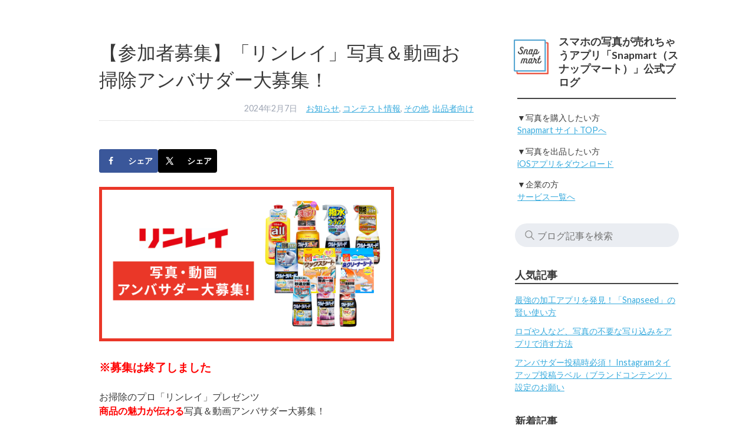

--- FILE ---
content_type: text/html; charset=UTF-8
request_url: https://info.snapmart.jp/rinrei_ambassador/
body_size: 135188
content:
<!doctype html>
<!--[if lt IE 7]><html dir="ltr" lang="ja" prefix="og: https://ogp.me/ns#" class="no-js lt-ie9 lt-ie8 lt-ie7"><![endif]-->
<!--[if (IE 7)&!(IEMobile)]><html dir="ltr" lang="ja" prefix="og: https://ogp.me/ns#" class="no-js lt-ie9 lt-ie8"><![endif]-->
<!--[if (IE 8)&!(IEMobile)]><html dir="ltr" lang="ja" prefix="og: https://ogp.me/ns#" class="no-js lt-ie9"><![endif]-->
<!--[if gt IE 8]><!--> <html dir="ltr" lang="ja" prefix="og: https://ogp.me/ns#" class="no-js"><!--<![endif]-->
	<head>
<!-- Google Tag Manager -->
<script>(function(w,d,s,l,i){w[l]=w[l]||[];w[l].push({'gtm.start':
new Date().getTime(),event:'gtm.js'});var f=d.getElementsByTagName(s)[0],
j=d.createElement(s),dl=l!='dataLayer'?'&l='+l:'';j.async=true;j.src=
'https://www.googletagmanager.com/gtm.js?id='+i+dl;f.parentNode.insertBefore(j,f);
})(window,document,'script','dataLayer','GTM-T5RWTDS');</script>
<!-- End Google Tag Manager -->
<script type="text/javascript">
    (function(c,l,a,r,i,t,y){
        c[a]=c[a]||function(){(c[a].q=c[a].q||[]).push(arguments)};
        t=l.createElement(r);t.async=1;t.src="https://www.clarity.ms/tag/"+i;
        y=l.getElementsByTagName(r)[0];y.parentNode.insertBefore(t,y);
    })(window, document, "clarity", "script", "c4uec5iysy");
</script>
		<meta charset="utf-8">
				<meta http-equiv="X-UA-Compatible" content="IE=edge">
		
				<meta name="HandheldFriendly" content="True">
		<meta name="MobileOptimized" content="320">
		<meta name="viewport" content="width=device-width, initial-scale=1"/>
				<link rel="apple-touch-icon" href="https://info.snapmart.jp/wp-content/themes/snapmart_info/library/images/apple-touch-icon.png">
		<link rel="icon" href="https://info.snapmart.jp/wp-content/themes/snapmart_info/favicon.png">
		<!--[if IE]>
			<link rel="shortcut icon" href="https://info.snapmart.jp/wp-content/themes/snapmart_info/favicon.ico">
		<![endif]-->
				<meta name="msapplication-TileColor" content="#f01d4f">
		<meta name="msapplication-TileImage" content="https://info.snapmart.jp/wp-content/themes/snapmart_info/library/images/win8-tile-icon.png">
    <meta name="theme-color" content="#121212">
		<link rel="pingback" href="https://info.snapmart.jp/xmlrpc.php">
					<style>img:is([sizes="auto" i], [sizes^="auto," i]) { contain-intrinsic-size: 3000px 1500px }</style>
	
		<!-- All in One SEO 4.8.7 - aioseo.com -->
		<title>【参加者募集】「リンレイ」写真＆動画お掃除アンバサダー大募集！ | Snapmart（スナップマート）公式ブログ</title>
	<meta name="description" content="応募はこちら ※募集は終了しました お掃除のプロ「リンレイ」プレゼンツ 商品の魅力が伝わる写真＆動画アンバサダ" />
	<meta name="robots" content="max-snippet:-1, max-image-preview:large, max-video-preview:-1" />
	<meta name="author" content="development"/>
	<link rel="canonical" href="https://info.snapmart.jp/rinrei_ambassador/" />
	<meta name="generator" content="All in One SEO (AIOSEO) 4.8.7" />
		<meta property="og:locale" content="ja_JP" />
		<meta property="og:site_name" content="Snapmart（スナップマート）公式ブログ" />
		<meta property="og:type" content="article" />
		<meta property="og:title" content="【参加者募集】「リンレイ」写真＆動画お掃除アンバサダー大募集！ | Snapmart（スナップマート）公式ブログ" />
		<meta property="og:description" content="応募はこちら ※募集は終了しました お掃除のプロ「リンレイ」プレゼンツ 商品の魅力が伝わる写真＆動画アンバサダ" />
		<meta property="og:url" content="https://info.snapmart.jp/rinrei_ambassador/" />
		<meta property="fb:app_id" content="943426495693299" />
		<meta property="og:image" content="https://info.snapmart.jp/wp-content/uploads/2024/01/2401_rinrei_recruiting.png" />
		<meta property="og:image:secure_url" content="https://info.snapmart.jp/wp-content/uploads/2024/01/2401_rinrei_recruiting.png" />
		<meta property="og:image:width" content="1200" />
		<meta property="og:image:height" content="628" />
		<meta property="article:published_time" content="2024-02-07T00:55:34+00:00" />
		<meta property="article:modified_time" content="2024-04-03T04:02:09+00:00" />
		<meta name="twitter:card" content="summary_large_image" />
		<meta name="twitter:site" content="@snapmartjp" />
		<meta name="twitter:title" content="【参加者募集】「リンレイ」写真＆動画お掃除アンバサダー大募集！ | Snapmart（スナップマート）公式ブログ" />
		<meta name="twitter:description" content="応募はこちら ※募集は終了しました お掃除のプロ「リンレイ」プレゼンツ 商品の魅力が伝わる写真＆動画アンバサダ" />
		<meta name="twitter:creator" content="@snapmartjp" />
		<meta name="twitter:image" content="https://info.snapmart.jp/wp-content/uploads/2024/01/2401_rinrei_recruiting.png" />
		<script type="application/ld+json" class="aioseo-schema">
			{"@context":"https:\/\/schema.org","@graph":[{"@type":"Article","@id":"https:\/\/info.snapmart.jp\/rinrei_ambassador\/#article","name":"\u3010\u53c2\u52a0\u8005\u52df\u96c6\u3011\u300c\u30ea\u30f3\u30ec\u30a4\u300d\u5199\u771f\uff06\u52d5\u753b\u304a\u6383\u9664\u30a2\u30f3\u30d0\u30b5\u30c0\u30fc\u5927\u52df\u96c6\uff01 | Snapmart\uff08\u30b9\u30ca\u30c3\u30d7\u30de\u30fc\u30c8\uff09\u516c\u5f0f\u30d6\u30ed\u30b0","headline":"\u3010\u53c2\u52a0\u8005\u52df\u96c6\u3011\u300c\u30ea\u30f3\u30ec\u30a4\u300d\u5199\u771f\uff06\u52d5\u753b\u304a\u6383\u9664\u30a2\u30f3\u30d0\u30b5\u30c0\u30fc\u5927\u52df\u96c6\uff01","author":{"@id":"https:\/\/info.snapmart.jp\/author\/development\/#author"},"publisher":{"@id":"https:\/\/info.snapmart.jp\/#organization"},"image":{"@type":"ImageObject","url":"https:\/\/info.snapmart.jp\/wp-content\/uploads\/2024\/01\/2401_rinrei_recruiting.png","width":1200,"height":628},"datePublished":"2024-02-07T09:55:34+09:00","dateModified":"2024-04-03T13:02:09+09:00","inLanguage":"ja","mainEntityOfPage":{"@id":"https:\/\/info.snapmart.jp\/rinrei_ambassador\/#webpage"},"isPartOf":{"@id":"https:\/\/info.snapmart.jp\/rinrei_ambassador\/#webpage"},"articleSection":"\u304a\u77e5\u3089\u305b, \u30b3\u30f3\u30c6\u30b9\u30c8\u60c5\u5831, \u305d\u306e\u4ed6, \u51fa\u54c1\u8005\u5411\u3051"},{"@type":"BreadcrumbList","@id":"https:\/\/info.snapmart.jp\/rinrei_ambassador\/#breadcrumblist","itemListElement":[{"@type":"ListItem","@id":"https:\/\/info.snapmart.jp#listItem","position":1,"name":"Home","item":"https:\/\/info.snapmart.jp","nextItem":{"@type":"ListItem","@id":"https:\/\/info.snapmart.jp\/category\/other\/#listItem","name":"\u305d\u306e\u4ed6"}},{"@type":"ListItem","@id":"https:\/\/info.snapmart.jp\/category\/other\/#listItem","position":2,"name":"\u305d\u306e\u4ed6","item":"https:\/\/info.snapmart.jp\/category\/other\/","nextItem":{"@type":"ListItem","@id":"https:\/\/info.snapmart.jp\/rinrei_ambassador\/#listItem","name":"\u3010\u53c2\u52a0\u8005\u52df\u96c6\u3011\u300c\u30ea\u30f3\u30ec\u30a4\u300d\u5199\u771f\uff06\u52d5\u753b\u304a\u6383\u9664\u30a2\u30f3\u30d0\u30b5\u30c0\u30fc\u5927\u52df\u96c6\uff01"},"previousItem":{"@type":"ListItem","@id":"https:\/\/info.snapmart.jp#listItem","name":"Home"}},{"@type":"ListItem","@id":"https:\/\/info.snapmart.jp\/rinrei_ambassador\/#listItem","position":3,"name":"\u3010\u53c2\u52a0\u8005\u52df\u96c6\u3011\u300c\u30ea\u30f3\u30ec\u30a4\u300d\u5199\u771f\uff06\u52d5\u753b\u304a\u6383\u9664\u30a2\u30f3\u30d0\u30b5\u30c0\u30fc\u5927\u52df\u96c6\uff01","previousItem":{"@type":"ListItem","@id":"https:\/\/info.snapmart.jp\/category\/other\/#listItem","name":"\u305d\u306e\u4ed6"}}]},{"@type":"Organization","@id":"https:\/\/info.snapmart.jp\/#organization","name":"Snapmart\uff08\u30b9\u30ca\u30c3\u30d7\u30de\u30fc\u30c8\uff09\u516c\u5f0f\u30d6\u30ed\u30b0","url":"https:\/\/info.snapmart.jp\/","sameAs":["https:\/\/x.com\/snapmartjp"]},{"@type":"Person","@id":"https:\/\/info.snapmart.jp\/author\/development\/#author","url":"https:\/\/info.snapmart.jp\/author\/development\/","name":"development"},{"@type":"WebPage","@id":"https:\/\/info.snapmart.jp\/rinrei_ambassador\/#webpage","url":"https:\/\/info.snapmart.jp\/rinrei_ambassador\/","name":"\u3010\u53c2\u52a0\u8005\u52df\u96c6\u3011\u300c\u30ea\u30f3\u30ec\u30a4\u300d\u5199\u771f\uff06\u52d5\u753b\u304a\u6383\u9664\u30a2\u30f3\u30d0\u30b5\u30c0\u30fc\u5927\u52df\u96c6\uff01 | Snapmart\uff08\u30b9\u30ca\u30c3\u30d7\u30de\u30fc\u30c8\uff09\u516c\u5f0f\u30d6\u30ed\u30b0","description":"\u5fdc\u52df\u306f\u3053\u3061\u3089 \u203b\u52df\u96c6\u306f\u7d42\u4e86\u3057\u307e\u3057\u305f \u304a\u6383\u9664\u306e\u30d7\u30ed\u300c\u30ea\u30f3\u30ec\u30a4\u300d\u30d7\u30ec\u30bc\u30f3\u30c4 \u5546\u54c1\u306e\u9b45\u529b\u304c\u4f1d\u308f\u308b\u5199\u771f\uff06\u52d5\u753b\u30a2\u30f3\u30d0\u30b5\u30c0","inLanguage":"ja","isPartOf":{"@id":"https:\/\/info.snapmart.jp\/#website"},"breadcrumb":{"@id":"https:\/\/info.snapmart.jp\/rinrei_ambassador\/#breadcrumblist"},"author":{"@id":"https:\/\/info.snapmart.jp\/author\/development\/#author"},"creator":{"@id":"https:\/\/info.snapmart.jp\/author\/development\/#author"},"image":{"@type":"ImageObject","url":"https:\/\/info.snapmart.jp\/wp-content\/uploads\/2024\/01\/2401_rinrei_recruiting.png","@id":"https:\/\/info.snapmart.jp\/rinrei_ambassador\/#mainImage","width":1200,"height":628},"primaryImageOfPage":{"@id":"https:\/\/info.snapmart.jp\/rinrei_ambassador\/#mainImage"},"datePublished":"2024-02-07T09:55:34+09:00","dateModified":"2024-04-03T13:02:09+09:00"},{"@type":"WebSite","@id":"https:\/\/info.snapmart.jp\/#website","url":"https:\/\/info.snapmart.jp\/","name":"Snapmart\uff08\u30b9\u30ca\u30c3\u30d7\u30de\u30fc\u30c8\uff09\u516c\u5f0f\u30d6\u30ed\u30b0","inLanguage":"ja","publisher":{"@id":"https:\/\/info.snapmart.jp\/#organization"}}]}
		</script>
		<!-- All in One SEO -->

<link rel='dns-prefetch' href='//fonts.googleapis.com' />
<link rel="alternate" type="application/rss+xml" title="Snapmart（スナップマート）公式ブログ &raquo; フィード" href="https://info.snapmart.jp/feed/" />
<link rel="alternate" type="application/rss+xml" title="Snapmart（スナップマート）公式ブログ &raquo; コメントフィード" href="https://info.snapmart.jp/comments/feed/" />
<script type="text/javascript">
/* <![CDATA[ */
window._wpemojiSettings = {"baseUrl":"https:\/\/s.w.org\/images\/core\/emoji\/16.0.1\/72x72\/","ext":".png","svgUrl":"https:\/\/s.w.org\/images\/core\/emoji\/16.0.1\/svg\/","svgExt":".svg","source":{"concatemoji":"https:\/\/info.snapmart.jp\/wp-includes\/js\/wp-emoji-release.min.js"}};
/*! This file is auto-generated */
!function(s,n){var o,i,e;function c(e){try{var t={supportTests:e,timestamp:(new Date).valueOf()};sessionStorage.setItem(o,JSON.stringify(t))}catch(e){}}function p(e,t,n){e.clearRect(0,0,e.canvas.width,e.canvas.height),e.fillText(t,0,0);var t=new Uint32Array(e.getImageData(0,0,e.canvas.width,e.canvas.height).data),a=(e.clearRect(0,0,e.canvas.width,e.canvas.height),e.fillText(n,0,0),new Uint32Array(e.getImageData(0,0,e.canvas.width,e.canvas.height).data));return t.every(function(e,t){return e===a[t]})}function u(e,t){e.clearRect(0,0,e.canvas.width,e.canvas.height),e.fillText(t,0,0);for(var n=e.getImageData(16,16,1,1),a=0;a<n.data.length;a++)if(0!==n.data[a])return!1;return!0}function f(e,t,n,a){switch(t){case"flag":return n(e,"\ud83c\udff3\ufe0f\u200d\u26a7\ufe0f","\ud83c\udff3\ufe0f\u200b\u26a7\ufe0f")?!1:!n(e,"\ud83c\udde8\ud83c\uddf6","\ud83c\udde8\u200b\ud83c\uddf6")&&!n(e,"\ud83c\udff4\udb40\udc67\udb40\udc62\udb40\udc65\udb40\udc6e\udb40\udc67\udb40\udc7f","\ud83c\udff4\u200b\udb40\udc67\u200b\udb40\udc62\u200b\udb40\udc65\u200b\udb40\udc6e\u200b\udb40\udc67\u200b\udb40\udc7f");case"emoji":return!a(e,"\ud83e\udedf")}return!1}function g(e,t,n,a){var r="undefined"!=typeof WorkerGlobalScope&&self instanceof WorkerGlobalScope?new OffscreenCanvas(300,150):s.createElement("canvas"),o=r.getContext("2d",{willReadFrequently:!0}),i=(o.textBaseline="top",o.font="600 32px Arial",{});return e.forEach(function(e){i[e]=t(o,e,n,a)}),i}function t(e){var t=s.createElement("script");t.src=e,t.defer=!0,s.head.appendChild(t)}"undefined"!=typeof Promise&&(o="wpEmojiSettingsSupports",i=["flag","emoji"],n.supports={everything:!0,everythingExceptFlag:!0},e=new Promise(function(e){s.addEventListener("DOMContentLoaded",e,{once:!0})}),new Promise(function(t){var n=function(){try{var e=JSON.parse(sessionStorage.getItem(o));if("object"==typeof e&&"number"==typeof e.timestamp&&(new Date).valueOf()<e.timestamp+604800&&"object"==typeof e.supportTests)return e.supportTests}catch(e){}return null}();if(!n){if("undefined"!=typeof Worker&&"undefined"!=typeof OffscreenCanvas&&"undefined"!=typeof URL&&URL.createObjectURL&&"undefined"!=typeof Blob)try{var e="postMessage("+g.toString()+"("+[JSON.stringify(i),f.toString(),p.toString(),u.toString()].join(",")+"));",a=new Blob([e],{type:"text/javascript"}),r=new Worker(URL.createObjectURL(a),{name:"wpTestEmojiSupports"});return void(r.onmessage=function(e){c(n=e.data),r.terminate(),t(n)})}catch(e){}c(n=g(i,f,p,u))}t(n)}).then(function(e){for(var t in e)n.supports[t]=e[t],n.supports.everything=n.supports.everything&&n.supports[t],"flag"!==t&&(n.supports.everythingExceptFlag=n.supports.everythingExceptFlag&&n.supports[t]);n.supports.everythingExceptFlag=n.supports.everythingExceptFlag&&!n.supports.flag,n.DOMReady=!1,n.readyCallback=function(){n.DOMReady=!0}}).then(function(){return e}).then(function(){var e;n.supports.everything||(n.readyCallback(),(e=n.source||{}).concatemoji?t(e.concatemoji):e.wpemoji&&e.twemoji&&(t(e.twemoji),t(e.wpemoji)))}))}((window,document),window._wpemojiSettings);
/* ]]> */
</script>
<style id='wp-emoji-styles-inline-css' type='text/css'>

	img.wp-smiley, img.emoji {
		display: inline !important;
		border: none !important;
		box-shadow: none !important;
		height: 1em !important;
		width: 1em !important;
		margin: 0 0.07em !important;
		vertical-align: -0.1em !important;
		background: none !important;
		padding: 0 !important;
	}
</style>
<link rel='stylesheet' id='wp-block-library-css' href='https://info.snapmart.jp/wp-includes/css/dist/block-library/style.min.css' type='text/css' media='all' />
<style id='classic-theme-styles-inline-css' type='text/css'>
/*! This file is auto-generated */
.wp-block-button__link{color:#fff;background-color:#32373c;border-radius:9999px;box-shadow:none;text-decoration:none;padding:calc(.667em + 2px) calc(1.333em + 2px);font-size:1.125em}.wp-block-file__button{background:#32373c;color:#fff;text-decoration:none}
</style>
<style id='global-styles-inline-css' type='text/css'>
:root{--wp--preset--aspect-ratio--square: 1;--wp--preset--aspect-ratio--4-3: 4/3;--wp--preset--aspect-ratio--3-4: 3/4;--wp--preset--aspect-ratio--3-2: 3/2;--wp--preset--aspect-ratio--2-3: 2/3;--wp--preset--aspect-ratio--16-9: 16/9;--wp--preset--aspect-ratio--9-16: 9/16;--wp--preset--color--black: #000000;--wp--preset--color--cyan-bluish-gray: #abb8c3;--wp--preset--color--white: #ffffff;--wp--preset--color--pale-pink: #f78da7;--wp--preset--color--vivid-red: #cf2e2e;--wp--preset--color--luminous-vivid-orange: #ff6900;--wp--preset--color--luminous-vivid-amber: #fcb900;--wp--preset--color--light-green-cyan: #7bdcb5;--wp--preset--color--vivid-green-cyan: #00d084;--wp--preset--color--pale-cyan-blue: #8ed1fc;--wp--preset--color--vivid-cyan-blue: #0693e3;--wp--preset--color--vivid-purple: #9b51e0;--wp--preset--gradient--vivid-cyan-blue-to-vivid-purple: linear-gradient(135deg,rgba(6,147,227,1) 0%,rgb(155,81,224) 100%);--wp--preset--gradient--light-green-cyan-to-vivid-green-cyan: linear-gradient(135deg,rgb(122,220,180) 0%,rgb(0,208,130) 100%);--wp--preset--gradient--luminous-vivid-amber-to-luminous-vivid-orange: linear-gradient(135deg,rgba(252,185,0,1) 0%,rgba(255,105,0,1) 100%);--wp--preset--gradient--luminous-vivid-orange-to-vivid-red: linear-gradient(135deg,rgba(255,105,0,1) 0%,rgb(207,46,46) 100%);--wp--preset--gradient--very-light-gray-to-cyan-bluish-gray: linear-gradient(135deg,rgb(238,238,238) 0%,rgb(169,184,195) 100%);--wp--preset--gradient--cool-to-warm-spectrum: linear-gradient(135deg,rgb(74,234,220) 0%,rgb(151,120,209) 20%,rgb(207,42,186) 40%,rgb(238,44,130) 60%,rgb(251,105,98) 80%,rgb(254,248,76) 100%);--wp--preset--gradient--blush-light-purple: linear-gradient(135deg,rgb(255,206,236) 0%,rgb(152,150,240) 100%);--wp--preset--gradient--blush-bordeaux: linear-gradient(135deg,rgb(254,205,165) 0%,rgb(254,45,45) 50%,rgb(107,0,62) 100%);--wp--preset--gradient--luminous-dusk: linear-gradient(135deg,rgb(255,203,112) 0%,rgb(199,81,192) 50%,rgb(65,88,208) 100%);--wp--preset--gradient--pale-ocean: linear-gradient(135deg,rgb(255,245,203) 0%,rgb(182,227,212) 50%,rgb(51,167,181) 100%);--wp--preset--gradient--electric-grass: linear-gradient(135deg,rgb(202,248,128) 0%,rgb(113,206,126) 100%);--wp--preset--gradient--midnight: linear-gradient(135deg,rgb(2,3,129) 0%,rgb(40,116,252) 100%);--wp--preset--font-size--small: 13px;--wp--preset--font-size--medium: 20px;--wp--preset--font-size--large: 36px;--wp--preset--font-size--x-large: 42px;--wp--preset--spacing--20: 0.44rem;--wp--preset--spacing--30: 0.67rem;--wp--preset--spacing--40: 1rem;--wp--preset--spacing--50: 1.5rem;--wp--preset--spacing--60: 2.25rem;--wp--preset--spacing--70: 3.38rem;--wp--preset--spacing--80: 5.06rem;--wp--preset--shadow--natural: 6px 6px 9px rgba(0, 0, 0, 0.2);--wp--preset--shadow--deep: 12px 12px 50px rgba(0, 0, 0, 0.4);--wp--preset--shadow--sharp: 6px 6px 0px rgba(0, 0, 0, 0.2);--wp--preset--shadow--outlined: 6px 6px 0px -3px rgba(255, 255, 255, 1), 6px 6px rgba(0, 0, 0, 1);--wp--preset--shadow--crisp: 6px 6px 0px rgba(0, 0, 0, 1);}:where(.is-layout-flex){gap: 0.5em;}:where(.is-layout-grid){gap: 0.5em;}body .is-layout-flex{display: flex;}.is-layout-flex{flex-wrap: wrap;align-items: center;}.is-layout-flex > :is(*, div){margin: 0;}body .is-layout-grid{display: grid;}.is-layout-grid > :is(*, div){margin: 0;}:where(.wp-block-columns.is-layout-flex){gap: 2em;}:where(.wp-block-columns.is-layout-grid){gap: 2em;}:where(.wp-block-post-template.is-layout-flex){gap: 1.25em;}:where(.wp-block-post-template.is-layout-grid){gap: 1.25em;}.has-black-color{color: var(--wp--preset--color--black) !important;}.has-cyan-bluish-gray-color{color: var(--wp--preset--color--cyan-bluish-gray) !important;}.has-white-color{color: var(--wp--preset--color--white) !important;}.has-pale-pink-color{color: var(--wp--preset--color--pale-pink) !important;}.has-vivid-red-color{color: var(--wp--preset--color--vivid-red) !important;}.has-luminous-vivid-orange-color{color: var(--wp--preset--color--luminous-vivid-orange) !important;}.has-luminous-vivid-amber-color{color: var(--wp--preset--color--luminous-vivid-amber) !important;}.has-light-green-cyan-color{color: var(--wp--preset--color--light-green-cyan) !important;}.has-vivid-green-cyan-color{color: var(--wp--preset--color--vivid-green-cyan) !important;}.has-pale-cyan-blue-color{color: var(--wp--preset--color--pale-cyan-blue) !important;}.has-vivid-cyan-blue-color{color: var(--wp--preset--color--vivid-cyan-blue) !important;}.has-vivid-purple-color{color: var(--wp--preset--color--vivid-purple) !important;}.has-black-background-color{background-color: var(--wp--preset--color--black) !important;}.has-cyan-bluish-gray-background-color{background-color: var(--wp--preset--color--cyan-bluish-gray) !important;}.has-white-background-color{background-color: var(--wp--preset--color--white) !important;}.has-pale-pink-background-color{background-color: var(--wp--preset--color--pale-pink) !important;}.has-vivid-red-background-color{background-color: var(--wp--preset--color--vivid-red) !important;}.has-luminous-vivid-orange-background-color{background-color: var(--wp--preset--color--luminous-vivid-orange) !important;}.has-luminous-vivid-amber-background-color{background-color: var(--wp--preset--color--luminous-vivid-amber) !important;}.has-light-green-cyan-background-color{background-color: var(--wp--preset--color--light-green-cyan) !important;}.has-vivid-green-cyan-background-color{background-color: var(--wp--preset--color--vivid-green-cyan) !important;}.has-pale-cyan-blue-background-color{background-color: var(--wp--preset--color--pale-cyan-blue) !important;}.has-vivid-cyan-blue-background-color{background-color: var(--wp--preset--color--vivid-cyan-blue) !important;}.has-vivid-purple-background-color{background-color: var(--wp--preset--color--vivid-purple) !important;}.has-black-border-color{border-color: var(--wp--preset--color--black) !important;}.has-cyan-bluish-gray-border-color{border-color: var(--wp--preset--color--cyan-bluish-gray) !important;}.has-white-border-color{border-color: var(--wp--preset--color--white) !important;}.has-pale-pink-border-color{border-color: var(--wp--preset--color--pale-pink) !important;}.has-vivid-red-border-color{border-color: var(--wp--preset--color--vivid-red) !important;}.has-luminous-vivid-orange-border-color{border-color: var(--wp--preset--color--luminous-vivid-orange) !important;}.has-luminous-vivid-amber-border-color{border-color: var(--wp--preset--color--luminous-vivid-amber) !important;}.has-light-green-cyan-border-color{border-color: var(--wp--preset--color--light-green-cyan) !important;}.has-vivid-green-cyan-border-color{border-color: var(--wp--preset--color--vivid-green-cyan) !important;}.has-pale-cyan-blue-border-color{border-color: var(--wp--preset--color--pale-cyan-blue) !important;}.has-vivid-cyan-blue-border-color{border-color: var(--wp--preset--color--vivid-cyan-blue) !important;}.has-vivid-purple-border-color{border-color: var(--wp--preset--color--vivid-purple) !important;}.has-vivid-cyan-blue-to-vivid-purple-gradient-background{background: var(--wp--preset--gradient--vivid-cyan-blue-to-vivid-purple) !important;}.has-light-green-cyan-to-vivid-green-cyan-gradient-background{background: var(--wp--preset--gradient--light-green-cyan-to-vivid-green-cyan) !important;}.has-luminous-vivid-amber-to-luminous-vivid-orange-gradient-background{background: var(--wp--preset--gradient--luminous-vivid-amber-to-luminous-vivid-orange) !important;}.has-luminous-vivid-orange-to-vivid-red-gradient-background{background: var(--wp--preset--gradient--luminous-vivid-orange-to-vivid-red) !important;}.has-very-light-gray-to-cyan-bluish-gray-gradient-background{background: var(--wp--preset--gradient--very-light-gray-to-cyan-bluish-gray) !important;}.has-cool-to-warm-spectrum-gradient-background{background: var(--wp--preset--gradient--cool-to-warm-spectrum) !important;}.has-blush-light-purple-gradient-background{background: var(--wp--preset--gradient--blush-light-purple) !important;}.has-blush-bordeaux-gradient-background{background: var(--wp--preset--gradient--blush-bordeaux) !important;}.has-luminous-dusk-gradient-background{background: var(--wp--preset--gradient--luminous-dusk) !important;}.has-pale-ocean-gradient-background{background: var(--wp--preset--gradient--pale-ocean) !important;}.has-electric-grass-gradient-background{background: var(--wp--preset--gradient--electric-grass) !important;}.has-midnight-gradient-background{background: var(--wp--preset--gradient--midnight) !important;}.has-small-font-size{font-size: var(--wp--preset--font-size--small) !important;}.has-medium-font-size{font-size: var(--wp--preset--font-size--medium) !important;}.has-large-font-size{font-size: var(--wp--preset--font-size--large) !important;}.has-x-large-font-size{font-size: var(--wp--preset--font-size--x-large) !important;}
:where(.wp-block-post-template.is-layout-flex){gap: 1.25em;}:where(.wp-block-post-template.is-layout-grid){gap: 1.25em;}
:where(.wp-block-columns.is-layout-flex){gap: 2em;}:where(.wp-block-columns.is-layout-grid){gap: 2em;}
:root :where(.wp-block-pullquote){font-size: 1.5em;line-height: 1.6;}
</style>
<link rel='stylesheet' id='contact-form-7-css' href='https://info.snapmart.jp/wp-content/plugins/contact-form-7/includes/css/styles.css' type='text/css' media='all' />
<link rel='stylesheet' id='dpsp-frontend-style-pro-css' href='https://info.snapmart.jp/wp-content/plugins/social-pug/assets/dist/style-frontend-pro.css' type='text/css' media='all' />
<style id='dpsp-frontend-style-pro-inline-css' type='text/css'>

				@media screen and ( max-width : 720px ) {
					.dpsp-content-wrapper.dpsp-hide-on-mobile,
					.dpsp-share-text.dpsp-hide-on-mobile {
						display: none;
					}
					.dpsp-has-spacing .dpsp-networks-btns-wrapper li {
						margin:0 2% 10px 0;
					}
					.dpsp-network-btn.dpsp-has-label:not(.dpsp-has-count) {
						max-height: 40px;
						padding: 0;
						justify-content: center;
					}
					.dpsp-content-wrapper.dpsp-size-small .dpsp-network-btn.dpsp-has-label:not(.dpsp-has-count){
						max-height: 32px;
					}
					.dpsp-content-wrapper.dpsp-size-large .dpsp-network-btn.dpsp-has-label:not(.dpsp-has-count){
						max-height: 46px;
					}
				}
			
</style>
<link rel='stylesheet' id='wordpress-popular-posts-css-css' href='https://info.snapmart.jp/wp-content/plugins/wordpress-popular-posts/public/css/wpp.css' type='text/css' media='all' />
<link rel='stylesheet' id='dashicons-css' href='https://info.snapmart.jp/wp-includes/css/dashicons.min.css' type='text/css' media='all' />
<link rel='stylesheet' id='thickbox-css' href='https://info.snapmart.jp/wp-includes/js/thickbox/thickbox.css' type='text/css' media='all' />
<link rel='stylesheet' id='formzu_plugin_client-css' href='https://info.snapmart.jp/wp-content/plugins/formzu-wp/css/formzu_plugin_client.css' type='text/css' media='all' />
<link rel='stylesheet' id='googleFonts-css' href='//fonts.googleapis.com/css?family=Lato%3A400%2C700%2C400italic%2C700italic' type='text/css' media='all' />
<link rel='stylesheet' id='bones-stylesheet-css' href='https://info.snapmart.jp/wp-content/themes/snapmart_info/library/css/style.css' type='text/css' media='all' />
<!--[if lt IE 9]>
<link rel='stylesheet' id='bones-ie-only-css' href='https://info.snapmart.jp/wp-content/themes/snapmart_info/library/css/ie.css' type='text/css' media='all' />
<![endif]-->
<script type="text/javascript" src="https://info.snapmart.jp/wp-includes/js/jquery/jquery.min.js" id="jquery-core-js"></script>
<script type="text/javascript" src="https://info.snapmart.jp/wp-includes/js/jquery/jquery-migrate.min.js" id="jquery-migrate-js"></script>
<script type="text/javascript" id="wpp-js-js-extra">
/* <![CDATA[ */
var wpp_params = {"sampling_active":"","sampling_rate":"100","ajax_url":"https:\/\/info.snapmart.jp\/wp-admin\/admin-ajax.php","action":"update_views_ajax","ID":"48735","token":"f631433e4c"};
/* ]]> */
</script>
<script type="text/javascript" src="https://info.snapmart.jp/wp-content/plugins/wordpress-popular-posts/public/js/wpp.js" id="wpp-js-js"></script>
<script type="text/javascript" src="https://info.snapmart.jp/wp-content/themes/snapmart_info/library/js/libs/modernizr.custom.min.js" id="bones-modernizr-js"></script>
<link rel="https://api.w.org/" href="https://info.snapmart.jp/wp-json/" /><link rel="alternate" title="JSON" type="application/json" href="https://info.snapmart.jp/wp-json/wp/v2/posts/48735" /><link rel='shortlink' href='https://info.snapmart.jp/?p=48735' />
<link rel="alternate" title="oEmbed (JSON)" type="application/json+oembed" href="https://info.snapmart.jp/wp-json/oembed/1.0/embed?url=https%3A%2F%2Finfo.snapmart.jp%2Frinrei_ambassador%2F" />
<link rel="alternate" title="oEmbed (XML)" type="text/xml+oembed" href="https://info.snapmart.jp/wp-json/oembed/1.0/embed?url=https%3A%2F%2Finfo.snapmart.jp%2Frinrei_ambassador%2F&#038;format=xml" />
<meta name="hubbub-info" description="Hubbub 1.34.1">		<style type="text/css" id="wp-custom-css">
			/*ambassador guide*/
h2{
	color: #4c5e70;
	padding-bottom: 12px;
}

.ambassador_guide-step-wrapper{
  width: 100%;
  display: flex;
}

.ambassador_guide-step{
  box-sizing: border-box;
	width: 20%;
	padding: 9px;
	font-size: 14px;
}

.ambassador_guide-step span{
	display: table-cell;
	vertical-align: middle;
}

.ambassador_guide-step img{
	padding-top: 12px;
}

@media screen and (max-width: 640px){
	.ambassador_guide-step-wrapper{
		display: block;
		text-align: center;
	}
	.ambassador_guide-step{
		width: 100%;
		font-size: 16px;
	}
}

/*videoタグ*/
@media screen and (max-width: 480px){
	.iframe-video iframe {
			width: auto !important;
	}
	.videotag-video .wp-video {
		width: auto !important;
	}
	.videotag-video .wp-video video {
		width: 100%;
		height: auto;
	}
}


.area_note{
	background-color: #f0f0f0;
	border-radius: 5px;
}

section{
	margin-bottom: 48px;
}

/*sns-marketing-area*/
.sns-marketing-area {
  margin-bottom: 2em;
}
.sns-marketing-area__bg {
  padding-bottom: 1em;
  background-color: #f4f4f4;
}
.sns-marketing-area__image {
  width: 100%;
}
.sns-marketing-area__inner {
  width: 98%;
  margin: 0 auto;
}
.sns-marketing-area__txt {
  width: 95%;
  margin: .5em auto 1em;
  font-size: 14px;
}
.sns-marketing-area__txt--large {
  font-size: 18px;
}
.sns-marketing-area__column {
  margin-bottom: 1em;
}
.sns-marketing-area__sub-title {
  width: 95%;
  margin: .5em auto;
  font-weight: bold;
}
.sns-marketing-area__sidebanner:hover {
  opacity: .7;
}
.sns-marketing-area__dl-btn {
  display: flex;
  align-items: center;
  justify-content: center;
  width: 85%;
  height: 45px;
  margin: 0 auto;
  color: #36aadd;
  font-size: 14px;
  font-weight: bold;
  text-decoration: none;
  background-color: #fff;
  border: 2px solid #36aadd;
  border-radius: 45px;
  box-shadow: 0px 1px 3px 0 rgba(0, 0, 0, 0.18);
}
.sns-marketing-area__dl-btn:hover {
  opacity: .7;
}
@media screen and (max-width: 767px){
  .sns-marketing-area__title {
    margin-bottom: 1em;
  }
}

		</style>
									</head>
	<body class="wp-singular post-template-default single single-post postid-48735 single-format-standard wp-theme-snapmart_info" itemscope itemtype="http://schema.org/WebPage">
	<!-- Google Tag Manager (noscript) -->
	<noscript><iframe src="https://www.googletagmanager.com/ns.html?id=GTM-T5RWTDS"
height="0" width="0" style="display:none;visibility:hidden"></iframe></noscript>
	<!-- End Google Tag Manager (noscript) -->
	<script>var NORMAL_TAG_SELECTOR = ['a.ga-auto','input.ga-auto[type=radio]','input.ga-auto[type=checkbox]','input.ga-auto[type=submit]','button.ga-auto'].join(',');var SELECT_TAG_SELECTOR = 'select.ga-auto';function handleNormalTagClick(_event) {if (!window.dataLayer) {return;}var jQueryelement = jQuery(this);window.dataLayer.push({event: 'ga_event',ga_event_category: jQueryelement.data('ga-cat'),ga_event_action: jQueryelement.data('ga-act'),ga_event_label: jQueryelement.data('ga-label')});}jQuery(document).on('click', NORMAL_TAG_SELECTOR, handleNormalTagClick);</script>
		<div id="container">

	<div id="content">
		<div id="inner-content" class="wrap cf">
			<main id="main" class="m-all t-2of3 d-5of7 cf" role="main" itemscope itemprop="mainContentOfPage" itemtype="http://schema.org/Blog">
							<article id="post-48735" class="cf post-48735 post type-post status-publish format-standard has-post-thumbnail hentry category-information category-contest category-other category-seller grow-content-body" role="article" itemscope itemprop="blogPost" itemtype="http://schema.org/BlogPosting">
  <header class="article-header entry-header">
    <h1 class="entry-title single-title" itemprop="headline" rel="bookmark">【参加者募集】「リンレイ」写真＆動画お掃除アンバサダー大募集！</h1>
    <p class="byline entry-meta vcard"><time class="updated entry-time" datetime="2024-02-07" itemprop="datePublished">2024年2月7日</time><span class="header-category"><a href="https://info.snapmart.jp/category/information/" rel="category tag">お知らせ</a>, <a href="https://info.snapmart.jp/category/contest/" rel="category tag">コンテスト情報</a>, <a href="https://info.snapmart.jp/category/other/" rel="category tag">その他</a>, <a href="https://info.snapmart.jp/category/seller/" rel="category tag">出品者向け</a></span></p>
  </header>
  <section class="entry-content cf" itemprop="articleBody">
    <div id="dpsp-content-top" class="dpsp-content-wrapper dpsp-shape-rounded dpsp-size-medium dpsp-has-buttons-count dpsp-show-on-mobile dpsp-button-style-1" style="min-height:40px;position:relative">
	<ul class="dpsp-networks-btns-wrapper dpsp-networks-btns-share dpsp-networks-btns-content dpsp-column-auto " style="padding:0;margin:0;list-style-type:none">
<li class="dpsp-network-list-item dpsp-network-list-item-facebook" style="float:left">
	<a rel="nofollow noopener" href="https://www.facebook.com/sharer/sharer.php?u=https%3A%2F%2Finfo.snapmart.jp%2Frinrei_ambassador%2F&#038;t=%E3%80%90%E5%8F%82%E5%8A%A0%E8%80%85%E5%8B%9F%E9%9B%86%E3%80%91%E3%80%8C%E3%83%AA%E3%83%B3%E3%83%AC%E3%82%A4%E3%80%8D%E5%86%99%E7%9C%9F%EF%BC%86%E5%8B%95%E7%94%BB%E3%81%8A%E6%8E%83%E9%99%A4%E3%82%A2%E3%83%B3%E3%83%90%E3%82%B5%E3%83%80%E3%83%BC%E5%A4%A7%E5%8B%9F%E9%9B%86%EF%BC%81" class="dpsp-network-btn dpsp-facebook dpsp-first dpsp-has-label dpsp-has-label-mobile" target="_blank" aria-label="Share on Facebook" title="Share on Facebook" style="font-size:14px;padding:0rem;max-height:40px" >	<span class="dpsp-network-icon ">
		<span class="dpsp-network-icon-inner" ><svg version="1.1" xmlns="http://www.w3.org/2000/svg" width="32" height="32" viewBox="0 0 18 32"><path d="M17.12 0.224v4.704h-2.784q-1.536 0-2.080 0.64t-0.544 1.92v3.392h5.248l-0.704 5.28h-4.544v13.568h-5.472v-13.568h-4.544v-5.28h4.544v-3.904q0-3.328 1.856-5.152t4.96-1.824q2.624 0 4.064 0.224z"></path></svg></span>
	</span>
	<span class="dpsp-network-label dpsp-network-hide-label-mobile">シェア</span></a></li>

<li class="dpsp-network-list-item dpsp-network-list-item-x" style="float:left">
	<a rel="nofollow noopener" href="https://x.com/intent/tweet?text=%E3%80%90%E5%8F%82%E5%8A%A0%E8%80%85%E5%8B%9F%E9%9B%86%E3%80%91%E3%80%8C%E3%83%AA%E3%83%B3%E3%83%AC%E3%82%A4%E3%80%8D%E5%86%99%E7%9C%9F%EF%BC%86%E5%8B%95%E7%94%BB%E3%81%8A%E6%8E%83%E9%99%A4%E3%82%A2%E3%83%B3%E3%83%90%E3%82%B5%E3%83%80%E3%83%BC%E5%A4%A7%E5%8B%9F%E9%9B%86%EF%BC%81&#038;url=https%3A%2F%2Finfo.snapmart.jp%2Frinrei_ambassador%2F" class="dpsp-network-btn dpsp-x dpsp-last dpsp-has-label dpsp-has-label-mobile" target="_blank" aria-label="Share on X" title="Share on X" style="font-size:14px;padding:0rem;max-height:40px" >	<span class="dpsp-network-icon ">
		<span class="dpsp-network-icon-inner" ><svg version="1.1" xmlns="http://www.w3.org/2000/svg" width="32" height="32" viewBox="0 0 32 30"><path d="M30.3 29.7L18.5 12.4l0 0L29.2 0h-3.6l-8.7 10.1L10 0H0.6l11.1 16.1l0 0L0 29.7h3.6l9.7-11.2L21 29.7H30.3z M8.6 2.7 L25.2 27h-2.8L5.7 2.7H8.6z"></path></svg></span>
	</span>
	<span class="dpsp-network-label dpsp-network-hide-label-mobile">シェア</span></a></li>
</ul></div>
<p>
<style>
  .entry-content * {
    word-break: break-all;
  }
  .toggle {
    display: none;
  }

  .label {
    /*タイトル*/
    padding: 1em;
    display: block;
    background: #f8f9fa;
    cursor: pointer;
  }

  .label::before {
    /*タイトル横の矢印*/
    content: "";
    width: 6px;
    height: 6px;
    border-top: 2px solid #000;
    border-right: 2px solid #000;
    -webkit-transform: rotate(45deg);
    position: absolute;
    top: calc(50% - 3px);
    right: 20px;
    transform: rotate(135deg);
  }

  .label,
  .content {
    -webkit-backface-visibility: hidden;
    backface-visibility: hidden;
    transform: translateZ(0);
    transition: all 0.3s;
  }

  .content {
    /*本文*/
    height: 0;
    margin-bottom: 10px;
    padding: 0 20px;
    overflow: hidden;
  }

  .toggle:checked+.label+.content {
    /*開閉時*/
    height: auto;
    padding: 20px;
    transition: all .3s;
  }

  .toggle:checked+.label::before {
    transform: rotate(-45deg) !important;
  }

  #amb4__grid p {
    margin: 1rem auto;
  }

  #amb5__grid p {
    margin: 1rem auto;
  }

  #amb6__grid p {
    margin: 1rem auto;
  }
  @media screen and (max-width: 420px) {
    .grid-layout {
      grid-template-columns: repeat(1, 1fr) !important;
    }
  }
</style>
 
<style>
            @media only screen and (min-width: 500px) {
                .footer-cta-button {
                    display: none !important;
                }
            }
        </style>
</p>
<div class="footer-cta-button" style="display: flex; justify-content: center; position: fixed; bottom: 0px; right: 0px; left: 0px; z-index: 999; background-color: #2e9ad4;">
<div style="width: 500px; height: 50px; color: white; display: grid; justify-items: center; align-items: center; font-size: x-large; font-weight: 900;">
<p style="margin: 0;">応募はこちら</p>
</div>
</div>
<img fetchpriority="high" decoding="async" class="alignnone  wp-image-48898" src="https://info.snapmart.jp/wp-content/uploads/2024/01/2401_rinrei_recruiting.png" alt="" width="500" height="262" />
<p><span style="font-size: 14pt; color: #ff0000;"><strong>※募集は終了しました</strong></span></p>
<p><span style="font-weight: 400;">お掃除のプロ「リンレイ」プレゼンツ<br />
</span><span style="color: #ff0000;"><b>商品の魅力が伝わる</b></span><span style="font-weight: 400;">写真＆動画アンバサダー大募集！</span></p>
<!-- 募集記事用の導入文 -->
<p>リンレイは、家庭用・自動車用・業務用のワックス・コーティング剤、衛生清掃製品等を開発・製造・販売する総合メーカーです。<br />
今回、商品を使ってご自宅が綺麗になっていく様子を撮影してくれる、<strong>写真アンバサダー15名＆動画アンバサダー6名</strong>を募集します！<br />
<br />
これを機に家中をピカピカにしたい方のご応募をお待ちしております！<br />
今回は、キレイなお部屋の様子ではなく、リアルな汚れを公開してくれる方を募集します！</p>
<p>ご撮影いただく写真や動画は、今後リンレイ公式Instagramアカウント<strong>「ここぞ！のお掃除は」（<a href="https://www.instagram.com/kokozo_no_rinrei/">@kokozo_no_rinrei</a>）</strong>で使用させていただく予定です！<br />
<br />
そのため、<br />
<br />
・もっと多くの人がリンレイのファンになってくれそう<br />
・商品の洗浄力が伝わる<br />
・実際の暮らしの中での利用イメージが伝わる<br />
・普段お掃除をしない方にお掃除の仕方を分かりやすく伝える<br />
<span style="font-weight: 400;">・ワックスやコーティングされている良さをわかりやすく伝える</span></p>
<p>などのお写真や動画をご撮影いただけると嬉しいです。<br />
<br />
是非、リンレイ公式Instagramのアカウント作りに、皆様のお力を貸してください！</p>
<p>&nbsp;</p>
<div>
<p style="margin: 0px; font-size: small;">CONTENTS</p>
<h2 style="margin: 6px 0px;">目次</h2>
<div style="width: 150px; height: 25px; background-color: #fff; background-image: radial-gradient(#F2C34A 30%, transparent 30%); background-size: 25px 25px;"> </div>
<div id="table-of-contents">
<p class="table-of-contents__item" style="font-weight: bold; margin: 0;"><span style="font-size: 10pt;"><span class="table-of-contents__index">01</span>_</span><a class="table-of-contents__inner-link" href="#amb1">アンバサダーとは</a></p>
<p class="table-of-contents__item" style="font-weight: bold; margin: 0;"><span style="font-size: 10pt;"><span class="table-of-contents__index">02</span>_</span><a class="table-of-contents__inner-link" href="#amb2">撮影してもらう商品</a></p>
<p class="table-of-contents__item" style="font-weight: bold; margin: 0;"><span style="font-size: 10pt;"><span class="table-of-contents__index">03</span>_</span><a class="table-of-contents__inner-link" href="#amb3">発信してもらいたい魅力</a></p>
<p class="table-of-contents__item" style="font-weight: bold; margin: 0;"><span style="font-size: 10pt;"><span class="table-of-contents__index">04</span>_</span><a class="table-of-contents__inner-link" href="#amb4">アンバサダー募集条件と活動条件</a></p>
<p class="table-of-contents__item" style="font-weight: bold; margin: 0;"><span style="font-size: 10pt;"><span class="table-of-contents__index">05</span>_</span><a class="table-of-contents__inner-link" href="#amb5">賞の紹介</a></p>
<p class="table-of-contents__item" style="font-weight: bold; margin: 0;"><span style="font-size: 10pt;"><span class="table-of-contents__index">06</span>_</span><a class="table-of-contents__inner-link" href="#amb6">SNS発信の要件</a></p>
<p class="table-of-contents__item" style="font-weight: bold; margin: 0;"><span style="font-size: 10pt;"><span class="table-of-contents__index">07</span>_</span><a class="table-of-contents__inner-link" href="#amb7">アンバサダーのスケジュール</a></p>
<p class="table-of-contents__item" style="font-weight: bold; margin: 0;"><span style="font-size: 10pt;"><span class="table-of-contents__index">08</span>_</span><a class="table-of-contents__inner-link" href="#amb8">注意点</a></p>
<p class="table-of-contents__item" style="font-weight: bold; margin: 0;"><span style="font-size: 10pt;"><span class="table-of-contents__index">09</span>_</span><a class="table-of-contents__inner-link" href="#amb9">応募はこちら</a></p>
</div>
</div>
<p>&nbsp;</p>
<div id="amb1">
<div>
<p style="margin: 0px; font-size: small;">CONTENTS <span class="section-index" style="font-size: medium; font-weight: bold;">01</span></p>
<h2 style="margin: 6px 0px;">アンバサダーとは</h2>
<div style="width: 150px; height: 10px; background-color: #f2c34a;"> </div>
</div>
<p><span style="font-size: 12pt;">企業の商品やサービスの魅力を撮影&amp;発信する人です。</span><span style="font-size: 12pt;">応募の流れは下記の通りです。</span></p>
<img decoding="async" class="alignnone size-full wp-image-23979" src="https://info.snapmart.jp/wp-content/uploads/2024/01/%E3%82%A2%E3%83%B3%E3%83%8F%E3%82%99%E3%82%B5%E3%82%BF%E3%82%99%E3%83%BC%E3%81%AE%E6%B5%81%E3%82%8C_%E7%B8%A6.png" alt="" width="600" height="338" />
<p>初めてアンバサダーに応募される方は、「<a href="https://info.snapmart.jp/snapmarambassodor/" data-ga-cat="ambassador" data-ga-act="info" data-ga-label="info_link">Snapmartで募集しているアンバサダーって何？</a>」の記事も是非読んでみてください！</p>
<style>
        .card-seo-twitter {
            cursor: pointer;
            position: relative;
            display: block;
            background-color: #fff;
            border-radius: 14px;
            border: 1px solid #e1e8ed;
            font-size: 14px;
            font-family: -apple-system,BlinkMacSystemFont,Segoe UI,Roboto,Ubuntu,Helvetica Neue,sans-serif;
            -webkit-font-smoothing: antialiased;
            transition: background-color .15s ease-in-out,border-color .15s ease-in-out;
            color: unset !important;
            text-decoration: unset;
        }

        @media only screen and (min-width: 770px) {
            .card-seo-twitter {
                width:506px;
                max-width: 100%;
                overflow: hidden
            }

            .card-seo-twitter:hover {
                background-color: #f5f8fa;
                border-color: rgba(136,153,166,.5)
            }
        }

        .card-seo-twitter__image {
            height: 150px;
            background-size: cover;
            background-color: #e1e8ed;
            background-repeat: no-repeat;
            background-position: 50%;
            border-style: solid;
            border-color: inherit;
            border-width: 0 0 1px;
            border-top-left-radius: 14px;
            border-top-right-radius: 14px;
            overflow: hidden
        }

        @media only screen and (min-width: 770px) {
            .card-seo-twitter__image {
                width:504px;
                height: 252px;
                border-top-left-radius: 0;
                border-top-right-radius: 0;
                overflow: hidden
            }
        }

        .card-seo-twitter__text {
            padding: 9px
        }

        @media only screen and (min-width: 770px) {
            .card-seo-twitter__text {
                padding:.75em 1em
            }
        }

        .card-seo-twitter__title {
            display: block;
            margin: 0 0 .15em;
            font-size: 14px;
            line-height: 18.375px;
            letter-spacing: normal;
            overflow: hidden
        }

        @media only screen and (min-width: 770px) {
            .card-seo-twitter__title {
                white-space:nowrap;
                text-overflow: ellipsis;
                font-size: 1em;
                font-weight: 700;
                line-height: 1.3em;
                max-height: 1.3em
            }
        }

        .card-seo-twitter__description {
            display: none;
            height: 2.6em;
            max-height: 2.6em;
            margin-top: .32333em;
            line-height: 1.3em;
            letter-spacing: normal;
            word-wrap: break-word;
            overflow: hidden;
            -webkit-line-clamp: 2;
            -webkit-box-orient: vertical;
            text-overflow: ellipsis
        }

        @media only screen and (min-width: 770px) {
            .card-seo-twitter__description {
                display:block;
                display: -webkit-box
            }
        }

        .card-seo-twitter__link {
            display: block;
            color: #657786;
            text-transform: lowercase;
            line-height: 1.3125;
            letter-spacing: normal;
            white-space: nowrap;
            overflow: hidden;
            text-overflow: ellipsis
        }

        @media only screen and (min-width: 770px) {
            .card-seo-twitter__link {
                margin-top:.32333em;
                color: #8899a6
            }
        }
    </style>
<div class="card-seo-twitter__image" style="background-image: url('https://info.snapmart.jp/wp-content/uploads/2020/07/名称未設定のデザイン-2-1.png');"> </div>
<div class="card-seo-twitter__text"><span class="card-seo-twitter__title">Snapmartで募集しているアンバサダーって何？ | Snapmart（スナップマート）公式ブログ</span><span class="card-seo-twitter__description">アンバサダーに選ばれたら、商品がご自宅に届きますので、期間内に撮影&amp;納品と、SNSでの発信をお願いします。 体験型アンバサダーの場合は商品送付はありませんので、決められた期間にサービスの体験を行ってください。 ■アンバサダーで納品した写真や動画、投稿の使われ方</span><span class="card-seo-twitter__link">info.snapmart.jp</span></div>
</div>
<p>&nbsp;</p>
<div id="amb2">
<div>
<p style="margin: 0px; font-size: small;">CONTENTS <span class="section-index" style="font-size: medium; font-weight: bold;">02</span></p>
<h2 style="margin: 6px 0px;">撮影してもらう商品</h2>
<div style="width: 150px; height: 10px; background-color: #f2c34a;"><br />
<br />
<br />
</div>
<div> </div>
</div>
<p>ご応募時に、応募フォームにて質問を設けさせていただきました。<br />
そちらの回答を参考に下記商品の中から1〜2点をお送りさせていただきます。<br />
<br />
商品の詳細は<a href="https://www.rinrei.co.jp/home_care/">公式HP</a>からご覧いただけます。<br />
（<a href="https://www.rinrei.co.jp/home_care/">https://www.rinrei.co.jp/home_care/</a>）<br />
<br />
<span style="font-size: 10pt;">※ワックス製品に関しましては、床の材質によっては使用NGな場合があります。応募前にご自宅の床材のチェックや管理会社に使用可否のご確認をお願いいたします。</span><span style="font-size: 10pt;"><br />
※「滑り止め 床用コーティング剤 シートタイプ」は、ペットを飼っている方が対象です。</span></p>
<div class="grid-layout" style="display: grid; grid-template-columns: repeat(2, 1fr); grid-auto-rows: minmax(40px, auto); gap: 5px;"><!-- 商品情報 -->
<div style="border: 3px #f8f9fa solid;">
<div style="background-color: #f8f9fa; display: flex; justify-content: center; align-items: center; padding: 20px 0px;">
<p style="margin: 0;"><strong>ウルトラオレンジクリーナー<br />
<br />
</strong></p>
</div>
<div style="background-color: #fff;">
<p style="padding: 1rem; margin: 0;"><strong><img decoding="async" class="wp-image-48841 aligncenter" src="https://info.snapmart.jp/wp-content/uploads/2024/01/ウルトラオレンジクリーナーPOP　AT有り.jpg" alt="" width="140" height="259" /></strong><strong>天然由来成分98％、だけどプロ推奨の圧倒的な洗浄力！<br />
落とせなかった家じゅうの汚れを一掃する、オレンジオイル配合の万能洗剤<br />
<br />
</strong>▼商品の詳細<br />
<a href="https://www.rinrei.co.jp/home_care/house/02/ultra_orange_cleaner.html">https://www.rinrei.co.jp/home_care/house/02/ultra_orange_cleaner.html</a><br />
<br />
</p>
</div>
</div>
<div style="border: 3px #f8f9fa solid;">
<div style="background-color: #f8f9fa; display: flex; justify-content: center; align-items: center; padding: 20px 0px;">
<p style="margin: 0;"><strong>ウルトラハードコーティング<br />
キッチンシンク水まわり用</strong></p>
</div>
<div style="background-color: #fff;">
<p style="padding: 1rem; margin: 0;"><strong><br />
<img loading="lazy" decoding="async" class="wp-image-48842 aligncenter" src="https://info.snapmart.jp/wp-content/uploads/2024/01/【2023_4～新AT】ウルトラハードコーティングキッチンシンク水まわり用（AT有）_正面.png" alt="" width="101" height="219" /><br />
キッチンシンクなどの水まわりのお掃除後、スプレーして塗り伸ばすだけで撥水効果が発生。</strong><br />
<strong>リンレイのコーティングテクノロジーによる撥水効果で</strong><strong>気になる水まわりの汚れや水アカ、カビ、雑菌を防いで日ごろのお掃除がラクになる！</strong><br />
<br />
<br />
▼商品の詳細<br />
<a href="https://www.rinrei.co.jp/home_care/coat/01/uhcoat_mizumawari.html">https://www.rinrei.co.jp/home_care/coat/01/uhcoat_mizumawari.html</a></p>
</div>
</div>
<div style="border: 3px #f8f9fa solid;">
<div style="background-color: #f8f9fa; display: flex; justify-content: center; align-items: center; padding: 20px 0px;">
<p style="margin: 0px; text-align: center;"><strong>ウルトラハードクリーナー<br />
ウロコ・水アカ用</strong></p>
</div>
<div style="background-color: #fff;">
<p style="padding: 1rem; margin: 0;"><strong><img loading="lazy" decoding="async" class="wp-image-48839 aligncenter" src="https://info.snapmart.jp/wp-content/uploads/2024/01/×ウルトラハードクリーナー　ウロコ・水アカ用　AT有.png" alt="" width="91" height="255" />プロが認めた「ウロコ・水アカ用」超強力洗剤<br />
強烈な固着汚れを除去一掃するケタ外れの洗浄力！<br />
素材を傷つけにくい処方設計。IH調理器にも対応！<br />
</strong><br />
▼商品の詳細<br />
<a href="https://www.rinrei.co.jp/home_care/house/04/ultra_hard_c_for_urokomizuaka.html">https://www.rinrei.co.jp/home_care/house/04/ultra_hard_c_for_urokomizuaka.html</a></p>
</div>
</div>
<div style="border: 3px #f8f9fa solid;">
<div style="background-color: #f8f9fa; display: flex; justify-content: center; align-items: center; padding: 20px 0px;">
<p style="margin: 0;"><strong>ウルトラハードクリーナー　バス用<br />
<br />
</strong></p>
</div>
<div style="background-color: #fff;">
<p style="padding: 1rem; margin: 0;"><strong><img loading="lazy" decoding="async" class="wp-image-48845 aligncenter" src="https://info.snapmart.jp/wp-content/uploads/2024/01/【2021_10～新パッケージ】ウルトラハードクリーナーバス用_正面.jpg" alt="" width="131" height="247" /></strong><strong>ガンコな水アカや湯アカ、石けんカスはもちろん、青ジミまでもキレイにできる別格の洗浄力を持つ洗剤！<br />
気になるウイルスも99.9％除去でき、浴そうや洗面台、床等、バス汚れはコレ一本で全てOK<br />
</strong><br />
▼商品の詳細<br />
<a href="https://www.rinrei.co.jp/home_care/house/04/ultra_hard_c_for-bath.html">https://www.rinrei.co.jp/home_care/house/04/ultra_hard_c_for-bath.html</a></p>
</div>
</div>
<div style="border: 3px #f8f9fa solid;">
<div style="background-color: #f8f9fa; display: flex; justify-content: center; align-items: center; padding: 20px 0px;">
<p style="margin: 0;"><strong>ウルトラハードクリーナー　カビ用</strong></p>
</div>
<div> </div>
<div style="background-color: #fff;"><img loading="lazy" decoding="async" class="wp-image-48840 aligncenter" src="https://info.snapmart.jp/wp-content/uploads/2024/01/ウルトラハードクリーナー　カビ用（AT有り）_サイズ小.png" alt="" width="76" height="223" />
<p style="padding: 1rem; margin: 0;"><strong>高い有効成分濃度と粘度がプロバランス設計された、ジェルタイプの超強力カビクリーナー！超密着ジェルで垂れにくく、狙ったところに塗布できる特殊なヘッドノズルで使いやすい<br />
</strong><br />
▼商品の詳細<br />
<a href="https://www.rinrei.co.jp/home_care/house/04/ultra_hard_c_for_kabi.html">https://www.rinrei.co.jp/home_care/house/04/ultra_hard_c_for_kabi.html</a><br />
<br />
<br />
</p>
</div>
</div>
<div style="border: 3px #f8f9fa solid;">
<div style="background-color: #f8f9fa; display: flex; justify-content: center; align-items: center; padding: 20px 0px;">
<p style="margin: 0;"><strong>ウルトラハードクリーナー　洗たく槽用</strong></p>
</div>
<div> </div>
<div style="background-color: #fff;"><img loading="lazy" decoding="async" class="wp-image-48843 aligncenter" src="https://info.snapmart.jp/wp-content/uploads/2024/01/ウルトラハードクリーナー　洗たく槽（AT有）（サイズ小）.png" alt="" width="103" height="226" />
<p style="padding: 1rem; margin: 0;"><strong>最適な洗浄剤と正しい洗浄方法を掛け合わせた強力クリーナーで、溜まった「汚れ」「カビや雑菌」「ニオイ」を強力に剥がし取る！<br />
</strong><br />
▼商品の詳細<br />
<a href="https://www.rinrei.co.jp/home_care/house/10/ultra_hard_c_for-sentakusou.html">https://www.rinrei.co.jp/home_care/house/10/ultra_hard_c_for-sentakusou.html</a></p>
</div>
</div>
<div style="border: 3px #f8f9fa solid;">
<div style="background-color: #f8f9fa; display: flex; justify-content: center; align-items: center; padding: 20px 0px;">
<p style="margin: 0;"><strong>ウルトラハードクリーナー　トイレ用</strong></p>
</div>
<div style="background-color: #fff;">
<p style="padding: 1rem; margin: 0;"><strong><img loading="lazy" decoding="async" class="wp-image-48837 aligncenter" src="https://info.snapmart.jp/wp-content/uploads/2024/01/ウルトラハードクリーナー　トイレ用　AT有.png" alt="" width="90" height="232" /></strong><strong><br />
プロが認めた「トイレ用」超強力洗剤</strong><br />
<strong>手に負えない尿石・黄ばみ、黒ずみ、水アカを秒速分解！</strong><br />
<br />
▼商品の詳細<br />
<a href="https://www.rinrei.co.jp/home_care/house/04/ultra_hard_c_for_toilet.html">https://www.rinrei.co.jp/home_care/house/04/ultra_hard_c_for_toilet.html</a></p>
</div>
</div>
<div style="border: 3px #f8f9fa solid;">
<div style="background-color: #f8f9fa; display: flex; justify-content: center; align-items: center; padding: 20px 0px;">
<p style="margin: 0;"><strong>オール床クリーナーシート</strong></p>
</div>
<div style="background-color: #fff;">
<p style="padding: 1rem; margin: 0;"><strong><img loading="lazy" decoding="async" class="wp-image-48834 aligncenter" src="https://info.snapmart.jp/wp-content/uploads/2024/01/【2018_9～新パッケージ】ｵｰﾙ床ｸﾘｰﾅｰｼｰﾄ.png" alt="" width="174" height="238" /><br />
</strong><strong>1枚でたっぷり約15畳！<br />
汚れやベタつきをスッキリ落とすウェットタイプのお掃除シート！</strong><br />
<br />
▼商品の詳細<br />
<a href="https://www.rinrei.co.jp/home_care/house/01/allyukacleanersheet.html">https://www.rinrei.co.jp/home_care/house/01/allyukacleanersheet.html</a></p>
</div>
</div>
<div style="border: 3px #f8f9fa solid;">
<div style="background-color: #f8f9fa; display: flex; justify-content: center; align-items: center; padding: 20px 0px;">
<p style="margin: 0;"><strong>オール</strong></p>
</div>
<div> </div>
<div style="background-color: #fff;">
<p style="padding: 1rem; margin: 0;"><strong><img loading="lazy" decoding="async" class="wp-image-48836 aligncenter" src="https://info.snapmart.jp/wp-content/uploads/2024/01/【2023_3～新AT】オール1L_正面.png" alt="" width="88" height="212" /><br />
さまざまな床に使える、ベーシックタイプの樹脂ワックス<br />
塗って乾かすだけ、からぶき要らずでツヤを出し、床を保護<br />
<br />
</strong>▼商品の詳細<br />
<a href="https://www.rinrei.co.jp/home_care/wax/02/all.html">https://www.rinrei.co.jp/home_care/wax/02/all.html</a><strong><br />
</strong></p>
</div>
</div>
<div style="border: 3px #f8f9fa solid;">
<div style="background-color: #f8f9fa; display: flex; justify-content: center; align-items: center; padding: 20px 0px;">
<p style="margin: 0;"><strong>オールワックスシート</strong></p>
</div>
<div> </div>
<div style="background-color: #fff;">
<p style="padding: 1rem; margin: 0;"><strong><img loading="lazy" decoding="async" class="wp-image-48835 aligncenter" src="https://info.snapmart.jp/wp-content/uploads/2024/01/【2018_9～新パッケージ】ｵｰﾙﾜｯｸｽｼｰﾄ.png" alt="" width="147" height="203" /><br />
はじめてでもムラなくキレイに仕上がるワックスシート<br />
お手持ちのワイパーに付けて使える！<br />
お掃除の延長線上で、簡単にワックスがけが可能<br />
<br />
</strong>▼商品の詳細<br />
<a href="https://www.rinrei.co.jp/home_care/wax/01/allwaxsheet.html">https://www.rinrei.co.jp/home_care/wax/01/allwaxsheet.html</a><strong><br />
</strong></p>
</div>
</div>
<div style="border: 3px #f8f9fa solid;">
<div style="background-color: #f8f9fa; display: flex; justify-content: center; align-items: center; padding: 20px 0px;">
<p style="margin: 0;"><strong>滑り止め 床用コーティング剤 シートタイプ<br />
</strong><span style="font-size: 10pt;">※ペットを飼っている方が対象</span></p>
</div>
<div style="background-color: #fff;">
<p style="padding: 1rem; margin: 0;"><strong><img loading="lazy" decoding="async" class="wp-image-48846 aligncenter" src="https://info.snapmart.jp/wp-content/uploads/2024/01/×滑り止め床用コーティング剤-シートタイプ_正面.png" alt="" width="142" height="194" /></strong><strong>室内犬の関節の健康維持に！<br />
圧倒的な滑り止め性能により、フローリングでの滑りから室内犬を守る床用コーティング剤<br />
はじめてでも簡単に塗れるシートタイプ<br />
<br />
</strong>▼商品の詳細<br />
<a href="https://www.rinrei.co.jp/home_care/pet/01/coatingsheet.html">https://www.rinrei.co.jp/home_care/pet/01/coatingsheet.html</a><br />
<br />
<br />
</p>
</div>
</div>
</div>
<div class="grid-layout" style="display: grid; grid-template-columns: repeat(2, 1fr); grid-auto-rows: minmax(40px, auto); gap: 5px;"><!-- 商品情報 --></div>
</div>
<p>&nbsp;</p>
<div id="amb3">
<div>
<p style="margin: 0px; font-size: small;">CONTENTS <span class="section-index" style="font-size: medium; font-weight: bold;">03</span></p>
<h2 style="margin: 6px 0px;">発信してもらいたい魅力</h2>
<div style="width: 150px; height: 10px; background-color: #f2c34a;"> </div>
</div>
<!-- 発信してほしい商品の魅力のポイント -->
<p><br />
<strong>▼別格の洗浄力！お掃除のプロが開発した家庭用お掃除製品<br />
</strong>ワックス商品のパイオニアでもある株式会社リンレイ。<br />
ビルメンテナンスというプロの厳しい現場で80年かけて培った業務用ノウハウと技術を結集し、現在では多くの家庭用お掃除製品を販売しています。<br />
それぞれの場所に専用クリーナーがあり、洗浄力は別格です。<br />
<br />
<strong>▼汚れる前にコーティングを！プロテクト＆ケアで物持ちを良くする<br />
</strong>リンレイでは、プロテクト＆ケアの商品が揃っています。<br />
汚れを落とすことの重要性はもちろんですが、<span style="font-weight: 400;">コーティングして家の中のものを丁寧に大切に使うことも重視しています。</span><br />
<strong><span style="font-weight: 400;">汚れをとって（ケア）、汚れをつきにくくする（プロテクト）工程を普段のお掃除に追加すれば、汚れにくくなることはもちろんですが、きれいな状態が長続きし、床や家財を長持ちさせます。<br />
</span><br />
</strong><em>”お掃除を習慣化することは大事だけど、仕事や育児で忙しい日々の中では大変！”<br />
<br />
</em>そんな方は「コーティング（プロテクト）」のステップを加えて汚れを防止することができます。<span style="font-weight: 400;"><br />
<br />
<strong>▼ここぞ！のお掃除はリンレイ商品で！<br />
</strong>溜まった汚れを一気に落としたい、見て見ぬふりをしてきたあそこの汚れ、引越ししたてのフロアが恋しい&#8230;..そんな「ここぞ！」という時のお掃除製品がリンレイには揃っています。</span></p>
<p style="text-align: center;"><span style="font-size: 8pt;"><br />
<img loading="lazy" decoding="async" class="alignnone  wp-image-48851" src="https://info.snapmart.jp/wp-content/uploads/2024/01/スクリーンショット-2024-01-22-10.53.11.png" alt="" width="266" height="268" /><br />
<br />
</span></p>
</div>
<!-- アンバサダー当選人数等 -->
<div id="amb4">
<div>
<p style="margin: 0px; font-size: small;">CONTENTS <span class="section-index" style="font-size: medium; font-weight: bold;">04</span></p>
<h2 style="margin: 6px 0px;">アンバサダー募集条件と活動条件</h2>
<div style="width: 150px; height: 10px; background-color: #f2c34a;"> </div>
</div>
<p>&nbsp;</p>
<div id="amb4__grid" style="display: grid; grid-template-columns: repeat(2, 1fr); grid-auto-rows: minmax(40px, auto);">
<div style="grid-column-start: 1; grid-column-end: 3; background-color: #f8f9fa; display: flex; justify-content: center; align-items: center; border: 3px #f8f9fa solid;">アンバサダー募集人数</div>
<div style="background-color: #f8f9fa; display: flex; justify-content: center; align-items: center; border: 3px #f8f9fa solid;">写真</div>
<div style="background-color: #f8f9fa; display: flex; justify-content: center; align-items: center; border: 3px #f8f9fa solid;">動画</div>
<div style="display: flex; justify-content: center; align-items: center; border: 3px #f8f9fa solid;">
<p style="text-align: center;">15名</p>
</div>
<div style="display: flex; justify-content: center; align-items: center; border: 3px #f8f9fa solid;">
<p style="text-align: center;">6名</p>
</div>
<div style="grid-column-start: 1; grid-column-end: 3; background-color: #f8f9fa; display: flex; justify-content: center; align-items: center; border: 3px #f8f9fa solid;">アンバサダー応募条件</div>
<div style="grid-column-start: 1; grid-column-end: 3; display: flex; justify-content: center; align-items: center; border: 3px #f8f9fa solid;">
<p>・リンレイ商品の魅力を写真＆動画、SNS発信で伝えてくれる方<br />
・ズボラだけど掃除はしたい方や、どの商品を使えばいいかわからない方<br />
・普段掃除をする習慣がなく、溜まった汚れを見逃している方<br />
・これを機に溜まった汚れを一気に落としたい方<br />
・ご自宅の溜まった汚れを撮影＆SNS上で発信することに抵抗のない方</p>
<p>&nbsp;</p>
</div>
<div style="grid-column-start: 1; grid-column-end: 3; background-color: #f8f9fa; display: flex; justify-content: center; align-items: center; border: 3px #f8f9fa solid;">アンバサダー活動条件</div>
<div style="grid-column-start: 1; grid-column-end: 3; display: flex; justify-content: center; align-items: center; border: 3px #f8f9fa solid;">
<p>&nbsp;</p>
<div id="amb4">
<div id="amb4__grid">
<p><strong>〜コンテスト＆SNSに投稿してくださる方〜<br />
<br />
</strong>▼コンテストへの参加<br />
スナップマート公式アプリからコンテストへの投稿をしてください。<strong><br />
</strong><br />
▼SNSへの投稿<br />
1回以上ご自身のInstagramのフィード or リールにて、撮影写真・動画＆リンレイ商品を使用した感想と一緒に投稿してください。<br />
キャプション（投稿文）と投稿写真には公式アカウント（<a href="https://www.instagram.com/kokozo_no_rinrei/">@kokozo_no_rinrei</a>）のタグ付けをお願いします。</p>
</div>
</div>
</div>
</div>
</div>
<p>&nbsp;</p>
<div id="amb5">
<p style="margin: 0px; font-size: small;">CONTENTS <span class="section-index" style="font-size: medium; font-weight: bold;">05</span></p>
<h2 style="margin: 6px 0px;">賞の紹介</h2>
<div style="width: 150px; height: 10px; background-color: #f2c34a;"> </div>
<p style="font-size: 12pt;"><span style="font-size: 14pt;"><strong><br />
<span style="font-size: 12pt;">今回のアンバサダーの賞は、<span style="color: #ff0000;">写真＆動画アンバサダー全て対象</span>となります！</span><br />
</strong><span style="font-size: 12pt;">届いた商品を元に、</span></span><span style="font-weight: 400;">下記賞の要件</span><span style="font-size: 14pt;"><span style="font-size: 12pt;">に沿って撮影＆発信をしてください。<br />
キレイなお部屋の様子ではなく、リアルな汚れ〜キレイになった状態を発信してくれた方が対象になります！<br />
<br />
賞によっては対象商品がありますので、撮影前にご確認をお願いいたします。<br />
また、下記画像はイメージです。コンテスト納品時には文字入れなし＆ありを納品ください。<br />
（SNS発信時には文字入れOKです！）<br />
<br />
</span></span></p>
<div id="amb5__grid" class="grid-layout" style="display: grid; grid-template-columns: repeat(2, 1fr); grid-auto-rows: minmax(40px, auto); gap: 5px;">
<div style="border: 3px #f8f9fa solid;">
<div style="background-color: #f8f9fa; display: flex; justify-content: center; align-items: center;">
<p style="font-weight: bold; text-align: center;">おうちでワックス！活用アイディア賞<br />
<strong>（賞金1万円×1名）<span style="font-size: 10pt;">*写真&amp;動画</span></strong></p>
</div>
<div style="background-color: #fff;"><img decoding="async" style="margin: 0 auto; width: 100%; height: 320px; object-fit: contain;" src="https://info.snapmart.jp/wp-content/uploads/2024/01/prize_image1-3.jpg" />
<p style="padding: 1rem; margin: 0;">ワックスの商品使用して、下記のような写真や動画を撮影して下さった方に贈呈します。<br />
<br />
・通常のワックスの活用でのビフォーアフターの投稿<br />
・玄関だけ、キッチンだけなどの部分使い<br />
・ワックス掃除のハードルを下げる使い方<br />
<br />
<span style="font-size: 10pt;">＜該当商品＞<br />
・オール床クリーナーシート<br />
　　　+</span><br />
<span style="font-size: 10pt;">以下ワックス3商品<br />
・オール<br />
・オールワックスシート<br />
・滑り止め 床用コーティング剤 シートタイプ<br />
※ワックスは必ずクリーナーシートと一緒に</span><br />
<span style="font-size: 10pt;">ご使用ください。</span></p>
</div>
</div>
<div style="border: 3px #f8f9fa solid;">
<div style="background-color: #f8f9fa; display: flex; justify-content: center; align-items: center;">
<p style="font-weight: bold; text-align: center;">水回りBeforeAfter賞<br />
（賞金1万円×1名）<strong><span style="font-size: 10pt;">*写真&amp;動画</span></strong></p>
</div>
<div style="background-color: #fff;"><img decoding="async" style="margin: 0 auto; width: 100%; height: 320px; object-fit: contain;" src="https://info.snapmart.jp/wp-content/uploads/2024/01/prize_image2-3.jpg" />
<p style="padding: 1rem; margin: 0;"><span style="font-weight: 400;">水回り（キッチン回り、浴室まわり、洗面台、トイレなど）</span>のビフォーアフターがわかりやすく表現をされていた作品に贈呈します。<br />
<br />
<span style="font-size: 10pt;">＜該当商品＞</span><br />
<span style="font-size: 10pt;">・ウルトラハードクリーナー　カビ用<br />
・ウルトラハードクリーナー　ウロコ・水アカ用</span><br />
<span style="font-size: 10pt;">ウルトラハードクリーナー　トイレ用</span><br />
<span style="font-size: 10pt;">・ウルトラハードクリーナー　バス用<br />
・ウルトラハードコーティングキッチンシンク　水まわり用<br />
※ウルトラハードコーティングキッチンシンク　水まわり用は、<span style="font-weight: 400;">オレンジクリーナーと一緒にご使用ください。</span></span></p>
</div>
</div>
<div style="border: 3px #f8f9fa solid;">
<div style="background-color: #f8f9fa; display: flex; justify-content: center; align-items: center;">
<p style="font-weight: bold; text-align: center;">頑固汚れ撃退賞<br />
（賞金1万円×1名）<strong><span style="font-size: 10pt;">*写真&amp;動画</span></strong></p>
</div>
<div style="background-color: #fff;"><img loading="lazy" decoding="async" class="wp-image-49110 aligncenter" src="https://info.snapmart.jp/wp-content/uploads/2024/01/スクリーンショット-2024-01-29-20.55.40.png" alt="" width="324" height="326" /><br />
<p style="padding: 1rem; margin: 0;">溜めてしまった汚れを一気に綺麗にできたことを表現できている作品に贈呈します。<br />
<br />
<span style="font-size: 10pt;">＜該当商品＞</span><br />
<span style="font-size: 10pt;">全商品</span><br />
<br />
<br />
</p>
</div>
</div>
<div style="border: 3px #f8f9fa solid;">
<div style="background-color: #f8f9fa; display: flex; justify-content: center; align-items: center;">
<p style="font-weight: bold; text-align: center;">カビ撃退賞<br />
（賞金1万円×1名）<strong><span style="font-size: 10pt;">*写真&amp;動画</span></strong></p>
</div>
<div style="background-color: #fff;"><img decoding="async" style="margin: 0 auto; width: 100%; height: 320px; object-fit: contain;" src="https://info.snapmart.jp/wp-content/uploads/2024/01/prize_image4.jpg" />
<p style="padding: 1rem; margin: 0;">カビを綺麗にお掃除できたことがわかる作品に贈呈します。<br />
ここは使える！ここは使いにくい！など製品の使い心地も入れた投稿もお待ちしております。<br />
<br />
<span style="font-size: 10pt;">＜該当商品＞</span><br />
<span style="font-size: 10pt;">・ウルトラハードクリーナー　カビ用</span><br />
<span style="font-size: 10pt;">・ウルトラハードクリーナー　洗たく槽用</span></p>
</div>
</div>
<div style="border: 3px #f8f9fa solid;">
<div style="background-color: #f8f9fa; display: flex; justify-content: center; align-items: center;">
<p style="font-weight: bold; text-align: center;">汚れ防止＆コーティング賞<br />
（賞金1万円×1名）<strong><span style="font-size: 10pt;">*写真&amp;動画</span></strong></p>
</div>
<div style="background-color: #fff;"><img loading="lazy" decoding="async" class="wp-image-48850 aligncenter" src="https://info.snapmart.jp/wp-content/uploads/2024/01/スクリーンショット-2024-01-22-10.52.24.png" alt="" width="328" height="323" /><br />
<p style="padding: 1rem; margin: 0;">汚れる前に、キレイにして予防（プロテクト）をする、コーティング（ケア）をする観点で商品を活用している作品に贈呈します。<br />
<br />
<span style="font-size: 10pt;">＜該当商品＞</span><br />
<span style="font-size: 10pt;">全商品</span></p>
</div>
</div>
<div style="border: 3px #f8f9fa solid;">
<div style="background-color: #f8f9fa; display: flex; justify-content: center; align-items: center;">
<p style="font-weight: bold; text-align: center;">インフルエンス賞<br />
（賞金6千円×1名）<strong><span style="font-size: 10pt;">*写真&amp;動画</span></strong></p>
</div>
<div style="background-color: #fff;"><img loading="lazy" decoding="async" class="wp-image-48851 aligncenter" src="https://info.snapmart.jp/wp-content/uploads/2024/01/スクリーンショット-2024-01-22-10.53.11.png" alt="" width="316" height="319" /><br />
<p style="padding: 1rem; margin: 0;">必須撮影商品以外の商品を撮影してくれた方、複数作品を納品してくれた方に贈呈します。<br />
〜できるだけ多くの素材をコンテストに投稿していただけると嬉しいです！〜<br />
<br />
<span style="font-size: 10pt;">＜該当商品＞</span><br />
<span style="font-size: 10pt;">全商品</span></p>
</div>
</div>
<p style="font-size: 12pt; text-align: center;"><br />
<span style="font-size: 14pt;"><strong>＜写真＆動画の要件＞</strong></span></p>
</div>
<div style="display: grid; grid-template-columns: repeat(2, 1fr); grid-auto-rows: minmax(40px, auto);">
<div style="grid-column-start: 1; grid-column-end: 3; background-color: #f8f9fa; display: flex; justify-content: center; align-items: center; border: 3px #f8f9fa solid;">写真撮影の要件</div>
<div style="display: flex; justify-content: center; align-items: center; border: 3px #f8f9fa solid;">投稿するSNS</div>
<div style="display: flex; justify-content: center; align-items: center; border: 3px #f8f9fa solid;">写真アンバサダー：Instagramフィード</div>
<div style="display: flex; justify-content: center; align-items: center; border: 3px #f8f9fa solid;">向き</div>
<div style="display: flex; justify-content: center; align-items: center; border: 3px #f8f9fa solid;">縦型</div>
<div style="display: flex; justify-content: center; align-items: center; border: 3px #f8f9fa solid;">サイズ</div>
<div style="display: flex; justify-content: center; align-items: center; border: 3px #f8f9fa solid;">写真は圧縮せずコンテストへ納品してください。</div>
<div style="display: flex; justify-content: center; align-items: center; border: 3px #f8f9fa solid;">内容</div>
<div style="display: flex; justify-content: center; align-items: center; border: 3px #f8f9fa solid;">各賞に沿った内容</div>
<div style="display: flex; justify-content: center; align-items: center; border: 3px #f8f9fa solid;">使用用途</div>
<div style="display: flex; justify-content: center; align-items: center; border: 3px #f8f9fa solid;">公式SNS/特設サイト/広告配信など</div>
<div style="display: flex; justify-content: center; align-items: center; border: 3px #f8f9fa solid;">文字入れ</div>
<div style="display: flex; justify-content: center; align-items: center; border: 3px solid #f8f9fa;">発信時はあってもOK。<br />
納品動画にはあり・なしどちらも納品　　</div>
<div style="display: flex; justify-content: center; align-items: center; border: 3px #f8f9fa solid;">納品素材に関して</div>
<div style="display: flex; justify-content: center; align-items: center; border: 3px #f8f9fa solid;">
<p class="p1">・切り取って、正方形でも使用できるよう引き目で撮影をお願いいたします。<br />
・公式アカウントで利用するため、余白多めで撮影してください。<br />
・商品全体、またロゴがきちんと見えるよう撮影してください。<br />
・他社製品との比較表現は避けてください。<br />
<span style="font-size: 10pt;">（例：「同価格帯の商品と比較すると〇〇」「〇〇より洗浄力がある」など）</span><br />
・実際の商品とかけ離れた過大な表現は避けて頂き、商品を使用したご自身の感想やお気に入りのポイントなどリアルなコメントを発信下さい。</p>
</div>
</div>
<p>&nbsp;</p>
<div style="display: grid; grid-template-columns: repeat(2, 1fr); grid-auto-rows: minmax(40px, auto);">
<div style="grid-column-start: 1; grid-column-end: 3; background-color: #f8f9fa; display: flex; justify-content: center; align-items: center; border: 3px #f8f9fa solid;">動画撮影の要件</div>
<div style="display: flex; justify-content: center; align-items: center; border: 3px #f8f9fa solid;">投稿するSNS</div>
<div style="display: flex; justify-content: center; align-items: center; border: 3px #f8f9fa solid;">動画アンバサダー：Instagramリール</div>
<div style="display: flex; justify-content: center; align-items: center; border: 3px #f8f9fa solid;">サイズ</div>
<div style="display: flex; justify-content: center; align-items: center; border: 3px #f8f9fa solid;">1080×1920</div>
<div style="display: flex; justify-content: center; align-items: center; border: 3px #f8f9fa solid;">向き</div>
<div style="display: flex; justify-content: center; align-items: center; border: 3px #f8f9fa solid;">縦型</div>
<div style="display: flex; justify-content: center; align-items: center; border: 3px #f8f9fa solid;">秒数</div>
<div style="display: flex; justify-content: center; align-items: center; border: 3px #f8f9fa solid;">〜60秒</div>
<div style="display: flex; justify-content: center; align-items: center; border: 3px #f8f9fa solid;">内容</div>
<div style="display: flex; justify-content: center; align-items: center; border: 3px #f8f9fa solid;">
<div style="display: flex; justify-content: center; align-items: center; border: 3px #f8f9fa solid;">各賞に沿った内容</div>
</div>
<div style="display: flex; justify-content: center; align-items: center; border: 3px #f8f9fa solid;">使用用途</div>
<div style="display: flex; justify-content: center; align-items: center; border: 3px #f8f9fa solid;">公式SNS/特設サイト/広告配信など</div>
<div style="display: flex; justify-content: center; align-items: center; border: 3px #f8f9fa solid;">文字入れ</div>
<div style="display: flex; justify-content: center; align-items: center; border: 3px solid #f8f9fa;">発信時はあってもOK。<br />
納品動画にはあり・なしどちらも納品　　</div>
<div style="display: flex; justify-content: center; align-items: center; border: 3px #f8f9fa solid;">音楽</div>
<div style="display: flex; justify-content: center; align-items: center; border: 3px #f8f9fa solid;">発信時はあってもOK。<br />
納品動画にはあり・なしどちらも納品<br />
著作権フリーのものをご使用ください。</div>
<div style="display: flex; justify-content: center; align-items: center; border: 3px #f8f9fa solid;">アフレコ</div>
<div style="display: flex; justify-content: center; align-items: center; border: 3px #f8f9fa solid;">発信時はあってもOK。<br />
納品動画にはあり・なしどちらも納品</div>
<div style="display: flex; justify-content: center; align-items: center; border: 3px #f8f9fa solid;">納品素材に関して</div>
<div style="display: flex; justify-content: center; align-items: center; border: 3px #f8f9fa solid;">
<p class="p1"><span class="s1">・Snapmart</span>公式アプリのコンテストに応募する動画は、編集した投稿素材と同じ動画＆音なし＆文字なしの動画素材を納品してください。<span class="s1"> <br />
</span>また、編集時に複数の動画を繋げて作成しているかと思いますが、<strong>納品時には編集前の動画（繋ぎ合わせる前の素材）も納品</strong>をしてください。<br />
できるだけ多くの動画素材をいただけると嬉しいです！</p>
</div>
</div>
<p><span style="font-size: 10pt;"> <br />
※動画アンバサダーに選ばれた方は別途5,000円の活動費が付与されます。<br />
※写真アンバサダーが撮影した動画が受賞した場合は、賞金として5,000円付与します。<br />
<br />
</span></p>
<div id="amb6">
<div>
<p style="margin: 0px; font-size: small;">CONTENTS <span class="section-index" style="font-size: medium; font-weight: bold;">06</span></p>
<h2 style="margin: 6px 0px;">SNS発信の要件</h2>
<div style="width: 150px; height: 10px; background-color: #f2c34a;"><br />
<br />
</div>
<div> </div>
</div>
<p><span style="font-size: 14pt;"><span style="font-size: 12pt;"><strong><span style="color: #0000ff;">★是非、皆さんの生活背景（家族構成や皆さんのプロフィール）と一緒に投稿してください！</span><br />
<br />
</strong></span></span><em>例1）私は30代のズボラ主婦で、子供が2人います。</em><br />
<em>普段からお掃除をしているけど、何より小さい子供が2人いるので時短重視！だけど洗浄力抜群な商品が大好きです。</em></p>
<p><em>例2）私は20代後半の一人暮らし歴が長い独身OLです。</em><br />
<em>仕事で毎日忙しく、たまに溜まった汚れを一気に掃除するタイプで、お掃除は得意ではありません。</em></p>
<p><em>例3）私は、40代のお掃除大好きな男性です。</em><br />
<em>我が家では、ワックス掛けはパパの仕事です！</em><br />
<br />
などなど、皆さんの生活の様子、日常が想像しやすいエピソードを発信していただけると嬉しいです！</p>
</div>
<p><span style="font-size: 14pt;"><span style="font-size: 12pt;"><strong><span style="color: #0000ff;">★洗浄力がリアルに伝わるように発信してください！<br />
</span></strong><span style="color: #0000ff;"><span style="color: #000000;">Before Afterの発信をする場合、リアルな洗浄前＆洗浄後の状態が見たいのでモザイクやスタンプでBeforeの素材をぼかすことはお控えください。<br />
ぼかすことはお控えいただきたいのですが、カルーセル2枚目にBeforeのお写真を載せることはOKです！<br />
<br />
</span><strong>★皆さんのリアルな声を発信してください！<br />
</strong></span></span></span>使う前の悩みや、使いたいと思ったきっかけなどを元に、リンレイ製品を使用してどのようによくなったのか、それによりご自身で感じた感想や気持ちの変化などと合わせてご投稿ください。<br />
<br />
</p>
<div id="amb6">
<div id="amb6__grid" class="grid-layout" style="display: grid; grid-template-columns: repeat(2, 1fr); grid-auto-rows: minmax(40px, auto);">
<div style="background-color: #f8f9fa; display: flex; justify-content: center; align-items: center; border: 3px #f8f9fa solid;">投稿するSNS</div>
<div style="border: 3px #f8f9fa solid; text-align: center;">写真：Instagramフィード<br />
動画：Instagramリール</div>
<div style="background-color: #f8f9fa; display: flex; justify-content: center; align-items: center; border: 3px #f8f9fa solid;">投稿回数</div>
<div style="display: flex; justify-content: center; align-items: center; border: 3px #f8f9fa solid;">
<p>1</p>
</div>
<div style="background-color: #f8f9fa; display: flex; justify-content: center; align-items: center; border: 3px #f8f9fa solid;">指定のハッシュタグ</div>
<div style="display: flex; justify-content: center; align-items: center; border: 3px #f8f9fa solid;">
<p>#PR #snapmart #リンレイ #商品名（投稿する商品の商品名） #該当箇所＋掃除（例：床掃除・トイレ掃除など） #掃除グッズ #掃除記録 #ここぞのお掃除 #ズボラ掃除 #時短掃除 #掃除術 <span style="color: #ff6600;"><br />
<br />
</span><span style="font-size: 10pt;">※<strong>「#PR」を先頭に入れてご投稿ください。</strong></span><br />
<span style="font-size: 10pt;">※ハッシュタグをつける際は、コメント欄ではなく投稿文に入れてください。</span><br />
<span style="font-size: 10pt;">※アンバサダー投稿に他キャンペーンのタグをつけることはお控えください。</span><span style="color: #ff6600;"><br />
</span></p>
</div>
<div style="background-color: #f8f9fa; display: flex; justify-content: center; align-items: center; border: 3px #f8f9fa solid;">指定のタグ付けアカウント</div>
<div style="display: flex; justify-content: center; align-items: center; border: 3px #f8f9fa solid;">
<p>@kokozo_no_rinrei</p>
</div>
<div style="background-color: #f8f9fa; display: flex; justify-content: center; align-items: center; border: 3px #f8f9fa solid;">ブランドコンテンツ設定アカウント</div>
<div style="display: flex; justify-content: center; align-items: center; border: 3px #f8f9fa solid;">
<p>@kokozo_no_rinrei / @snapmpart.jp</p>
</div>
</div>
<p style="font-family: arial, helvetica, sans-serif; font-size: 10pt;"><a href="https://info.snapmart.jp/announcement-2023/"><strong>Snapmartアンバサダーでのステマ規制の方針についてはこちら</strong></a><br />
<br />
<span style="font-size: 12pt;">※指定のハッシュタグと公式アカウントを投稿文章内に記載し、公式アカウントと @snapmart.jpをブランドコンテンツ設定にして投稿してください。</span><br />
<span style="font-size: 12pt;">ブランドコンテンツ設定方法は<a href="https://docs.google.com/presentation/d/1eIfrSkpH19-gLx1vR9-N4RE-4BtBkFbaU9fysmqJzhw/edit#slide=id.g13b30aabff4_0_0">こちら</a>からご確認ください。</span><br />
<span style="font-size: 12pt;">※承認には時間がかかったり、諸事情により承認されない場合もあります。</span><br />
<span style="font-size: 12pt;">※アンバサダー投稿に他キャンペーンのタグをつけることはお控えください</span></p>
</div>
<div id="amb7">
<div>
<p style="margin: 0px; font-size: small;"><br />
CONTENTS <span class="section-index" style="font-size: medium; font-weight: bold;">07</span></p>
<h2 style="margin: 6px 0px;">アンバサダースケジュール</h2>
<div style="width: 150px; height: 10px; background-color: #f2c34a;"> </div>
</div>
<p>&nbsp;</p>
<table dir="ltr" border="1" cellspacing="0" cellpadding="0">
<tbody>
<tr>
<td>2024年2月7日〜2024年2月13日</td>
<td><img decoding="async" src="https://info.snapmart.jp/wp-content/uploads/2021/02/001.png" /></td>
</tr>
<tr>
<td>2024年2月14日頃</td>
<td><img decoding="async" src="https://info.snapmart.jp/wp-content/uploads/2021/02/002.png" /></td>
</tr>
<tr>
<td>2024年2月21日〜2024年2月28日</td>
<td><img decoding="async" src="https://info.snapmart.jp/wp-content/uploads/2021/02/003.png" /></td>
</tr>
<tr>
<td>2024年2月29日〜2024年3月14日</td>
<td><img decoding="async" src="https://info.snapmart.jp/wp-content/uploads/2021/02/004.png" /></td>
</tr>
<tr>
<td>2024年3月21日頃</td>
<td><img decoding="async" src="https://info.snapmart.jp/wp-content/uploads/2021/02/005.png" /></td>
</tr>
</tbody>
</table>
</div>
<p>&nbsp;</p>
<div id="amb8">
<div>
<p style="margin: 0px; font-size: small;">CONTENTS <span class="section-index" style="font-size: medium; font-weight: bold;">08</span></p>
<h2 style="margin: 6px 0px;">注意点</h2>
<div style="width: 150px; height: 10px; background-color: #f2c34a;"><br />
<br />
</div>
</div>
<p><span style="font-size: 16px;"><span style="font-size: 14pt;"><span style="font-size: 12pt;">商品の裏面に記載の正式な使い方を守って使ってください。<br />
</span></span><br />
下記の作品は<strong><span style="color: #3eab90;">キャンペーン対象となりません</span></strong>ので、投稿をご遠慮ください。</span></p>
<ul>
	<li><strong><strong>・他社の類似品（洗剤、清掃用具等）</strong></strong><strong>がメインで写り込んでいる作品</strong></li>
	<li><strong>・アニメ、キャラクターが映り込んでいる作品</strong></li>
	<li><strong>・他のキャンペーン等と併用で利用されている作品</strong></li>
	<li><strong><strong>・その他、アンバサダーサービス事務局が不適切と判断した作品<br />
</strong></strong>
<p><strong>・競合他社の商品との性能比較やランク付け、競合他社の事情に踏み込んだ投稿はお控えください。<br />
・裏技的な使い方はNG</strong><span style="font-size: 14pt;"><span style="font-size: 12pt;"><strong style="font-size: 12pt;"><br />
</strong></span></span><strong>・科学的根拠のない話や、それをネタにした内容はNG</strong></p>
</li>
</ul>
</div>
<p><span style="font-size: 10pt;">※他社のブランド名がはっきりわかるものは、小物なども含めメインで映り込みが無いようにご配慮ください。<br />
</span><span style="font-size: 10pt;">※ 受賞作品の確定前にコンテスト投稿&amp;インスタ投稿を削除されますと、今後アンバサダーへの参加をご遠慮いただく場合がございます。</span></p>
<div>
<div style="border: 1px solid #ccc; height: 250px; overflow: auto; width: 100%; border-radius: 3px; -moz-border-radius: 3px; -webkit-border-radius: 3px; background-color: #f7f7f7; margin: auto; padding: 10px; box-sizing: border-box;">
<table dir="ltr" border="1" cellspacing="0" cellpadding="0">
<tbody>
<tr>
<td rowspan="2" data-sheets-value="{&quot;1&quot;:2,&quot;2&quot;:&quot;応募要件&quot;}">
<div><span style="font-size: 10pt;">応募要件</span></div>
</td>
<td data-sheets-value="{&quot;1&quot;:2,&quot;2&quot;:&quot;Snapmartの利用規約（https://snapmart.jp/agreement、以下「利用規約」といいます）に同意の上、Snapmartで出品者としての会員登録を完了している方\n&quot;}"><span style="font-size: 10pt;">Snapmartの利用規約（https://snapmart.jp/agreement、以下「利用規約」といいます）に同意の上、Snapmartで出品者としての会員登録を完了している方</span></td>
</tr>
<tr>
<td data-sheets-value="{&quot;1&quot;:2,&quot;2&quot;:&quot;※アンバサダーの選考に使用します&quot;}"><span style="font-size: 10pt;">※アンバサダーの選考に使用します</span></td>
</tr>
<tr>
<td rowspan="2" data-sheets-value="{&quot;1&quot;:2,&quot;2&quot;:&quot;販売報酬等&quot;}">
<div><span style="font-size: 10pt;">販売報酬等</span></div>
</td>
<td data-sheets-value="{&quot;1&quot;:2,&quot;2&quot;:&quot;アンバサダーに当選し出品した作品について、通常の「販売報酬」は発生しません。&quot;}"><span style="font-size: 10pt;">アンバサダーに当選し出品した作品について、通常の「販売報酬」は発生しません。</span></td>
</tr>
<tr>
<td data-sheets-value="{&quot;1&quot;:2,&quot;2&quot;:&quot;なお、「●●●●●（商品名）」（●●●●円相当）をアンバサダーに応募し当選した出品者全員にプレゼントします。&quot;}"><span style="font-size: 10pt;">なお、「オール床クリーナーシート」（548円相当） 「オールワックスシート」（548円相当） 「オール」（734円相当） 「ウルトラハードクリーナー　トイレ用」（1,304円相当） 「ウルトラハードクリーナー　ウロコ・水アカ用」（1,507円相当） 「ウルトラハードクリーナー　カビ用」（1,078円相当） 「ウルトラオレンジクリーナー」（1,304円相当） 「ウルトラハードコーティング　キッチンシンク水まわり用」（1,408円相当） 「ウルトラハードクリーナー　洗たく槽用」（1,628円相当） 「ウルトラハードクリーナー　バス用」（1,078円相当）　 「滑り止め床用コーティング剤シートタイプ」（2,280円相当）のいずれかの商品の中から1〜2点をアンバサダーに応募し当選した出品者全員にプレゼントします。</span></td>
</tr>
<tr>
<td data-sheets-value="{&quot;1&quot;:2,&quot;2&quot;:&quot;賞品/賞金&quot;}">
<div><span style="font-size: 10pt;">賞品/賞金</span></div>
</td>
<td data-sheets-value="{&quot;1&quot;:2,&quot;2&quot;:&quot;アンバサダーに当選し作品を出品した出品者の中から、さらに選抜された方には、以下の賞品/賞金を贈呈します。&quot;}"><span style="font-size: 10pt;">アンバサダーに当選し作品を出品した出品者の中から、さらに選抜された方には、以下の賞品/賞金を贈呈します。</span></td>
</tr>
<tr>
<td data-sheets-value="{&quot;1&quot;:2,&quot;2&quot;:&quot;賞品/賞金&quot;}"> </td>
<td data-sheets-value="{&quot;1&quot;:2,&quot;2&quot;:&quot;●●賞（●名）●●●●●●（賞品/賞金記載）\n●●賞（●名）●●●●●●（賞品/賞金記載）\n※当該賞金は、Snapmart内の「販売報酬」として当社から該当者のアカウントに付与されます。\n※「販売報酬」は、受賞作品発表日に付与されます。\n※「販売報酬」の取扱は、利用規約の定めに従います。&quot;}">
<p style="font-size: 10pt; margin: 0;">・おうちでワックス！活用アイディア賞（10,000円×1人）</p>
<p style="font-size: 10pt; margin: 0;">・水回りBeforeAfter賞（10,000円×1人）</p>
<p style="font-size: 10pt; margin: 0;">・頑固汚れ撃退賞（10,000円×1人）</p>
<p style="font-size: 10pt; margin: 0;">・カビ撃退賞（10,000円×1人）</p>
<p style="font-size: 10pt; margin: 0;">・汚れ予防&amp;コーティング賞（10,000円×1人）</p>
<p style="font-size: 10pt; margin: 0;">・インフルエンス賞（6,000円×人）<br />
<br />
</p>
<p><span style="font-size: 10pt;">※当該賞金は、Snapmart内の「販売報酬」として当社から該当者のアカウントに付与されます。</span><br />
<span style="font-size: 10pt;">※「販売報酬」は、受賞作品発表日に付与されます。</span><br />
<span style="font-size: 10pt;">※「販売報酬」の取扱は、利用規約の定めに従います。<br />
※ 動画賞の賞金はありませんが、活動費として5,000円付与されます。<br />
※ 写真アンバサダーが任意で撮影しコンテストに投稿した動画が受賞した場合は賞金として5,000円を付与します。<br />
</span></p>
</td>
</tr>
<tr>
<td data-sheets-value="{&quot;1&quot;:2,&quot;2&quot;:&quot;アンバサダーサービスの内容&quot;}">
<div><span style="font-size: 10pt;">アンバサダーサービスの内容</span></div>
</td>
<td data-sheets-value="{&quot;1&quot;:2,&quot;2&quot;:&quot;アンバサダーに応募し当選した出品者は全員、以下のサービス（以下「アンバサダーサービス」といいます）を提供する義務を負います。&quot;}"><span style="font-size: 10pt;">アンバサダーに応募し当選した出品者は全員、以下のサービス（以下「アンバサダーサービス」といいます）を提供する義務を負います。</span></td>
</tr>
<tr>
<td data-sheets-value="{&quot;1&quot;:2,&quot;2&quot;:&quot;アンバサダーサービスの内容&quot;}"> </td>
<td data-sheets-value="{&quot;1&quot;:2,&quot;2&quot;:&quot;①本募集要項を含むアンバサダーサービスの募集サイトに記載されるテーマ等要件に応じた作品を出品者１名あたり〇点をスナップマートの所定のページから投稿すること。投稿した作品はコンテスト終了日（スケジュールの「アンバサダーサービスの実施期間」終了日）から１か月間削除しないこと。&quot;}"><span style="font-size: 10pt;">①本募集要項を含むアンバサダーサービスの募集サイトに記載されるテーマ等要件に応じた作品を出品者１名あたり１点以上をスナップマートの所定のページから投稿すること。投稿した作品はコンテスト終了日（スケジュールの「アンバサダーサービスの実施期間」終了日）から１か月間削除しないこと。</span></td>
</tr>
<tr>
<td data-sheets-value="{&quot;1&quot;:2,&quot;2&quot;:&quot;アンバサダーサービスの内容&quot;}"> </td>
<td data-sheets-value="{&quot;1&quot;:2,&quot;2&quot;:&quot;②Instagram上で以下の所定のハッシュタグを付けた上で、本募集要項を含むアンバサダーサービスの募集サイトに記載されるテーマ等要件に応じた作品を投稿すること。\n#●●●●\n#●●●●\n#●●●●&quot;}"><span style="font-size: 10pt;">②Instagram上で以下の所定のハッシュタグを付けた上で、本募集要項を含むアンバサダーサービスの募集サイトに記載されるテーマ等要件に応じた作品を投稿すること。<br />
<br />
</span>
<p style="font-size: 10pt; margin: 0;">#PR</p>
<p style="font-size: 10pt; margin: 0;">#snapmart</p>
<p style="font-size: 10pt; margin: 0;">#リンレイ<br />
#商品名（投稿する商品の商品名）<br />
#該当箇所＋掃除（例：床掃除・トイレ掃除など）<br />
#掃除グッズ<br />
#掃除記録<br />
#ここぞのお掃除<br />
#ズボラ掃除<br />
#時短掃除<br />
#掃除術</p>
<p style="font-size: 10pt; margin: 0;"> </p>
<p><span style="font-size: 10pt;"><a href="https://www.instagram.com/kokozo_no_rinrei/"> @kokozo_no_rinrei</a> </span></p>
</td>
</tr>
<tr>
<td data-sheets-value="{&quot;1&quot;:2,&quot;2&quot;:&quot;クライアント情報&quot;}"><span style="font-size: 10pt;">クライアント情報</span></td>
<td data-sheets-value="{&quot;1&quot;:2,&quot;2&quot;:&quot;クライアント情報&quot;}"><span style="font-size: 10pt;">株式会社リンレイ</span></td>
</tr>
<tr>
<td data-sheets-value="{&quot;1&quot;:2,&quot;2&quot;:&quot;作品の使用用途&quot;}"><span style="font-size: 10pt;">作品の使用用途</span></td>
<td data-sheets-value="{&quot;1&quot;:2,&quot;2&quot;:&quot;アンバサダーサービスに提供した作品は、利用規約に定める範囲でクライアントが使用することができます。\nアンバサダーサービスに提供した作品は、別途定めのない限り、Snapmartでの通常の販売及び当社以外の第三者への提供並びに自ら使用することはできません。&quot;}"><span style="font-size: 10pt;">アンバサダーサービスに提供した作品は、利用規約に定める範囲でクライアントが使用することができます。</span><br />
<span style="font-size: 10pt;">アンバサダーサービスに提供した作品は、別途定めのない限り、Snapmartでの通常の販売及び当社以外の第三者への提供並びに自ら使用することはできません。</span></td>
</tr>
<tr>
<td data-sheets-value="{&quot;1&quot;:2,&quot;2&quot;:&quot;スケジュール\n※スケジュールは変更になる可能性があります。&quot;}">
<div><span style="font-size: 10pt;">スケジュール</span><br />
<span style="font-size: 10pt;">※スケジュールは変更になる可能性があります。</span></div>
</td>
<td data-sheets-value="{&quot;1&quot;:2,&quot;2&quot;:&quot;アンバサダー応募者募集期間：&quot;}"><span style="font-size: 10pt;">アンバサダー応募者募集期間：2024年2月7日〜2024年2月13日</span></td>
</tr>
<tr>
<td data-sheets-value="{&quot;1&quot;:2,&quot;2&quot;:&quot;スケジュール\n※スケジュールは変更になる可能性があります。&quot;}"> </td>
<td data-sheets-value="{&quot;1&quot;:2,&quot;2&quot;:&quot;アンバサダー当選者発表: &quot;}"><span style="font-size: 10pt;">アンバサダー当選者発表：2024年2月14日頃</span><br />
<span style="font-size: 10pt;">※当選は、先着順ではありません。当社への投稿内容等を考慮し、選抜いたします。</span><br />
<span style="font-size: 10pt;">※当選の権利は、当選者ご本人様に限らせていただき、当該権利の譲渡等は一切認められません。</span></td>
</tr>
<tr>
<td data-sheets-value="{&quot;1&quot;:2,&quot;2&quot;:&quot;スケジュール\n※スケジュールは変更になる可能性があります。&quot;}"> </td>
<td data-sheets-value="{&quot;1&quot;:2,&quot;2&quot;:&quot;商品の発送&amp;受け取り期間：&quot;}"><span style="font-size: 10pt;">商品の発送&amp;受け取り期間：2024年2月21日〜2024年2月28日</span></td>
</tr>
<tr>
<td data-sheets-value="{&quot;1&quot;:2,&quot;2&quot;:&quot;スケジュール\n※スケジュールは変更になる可能性があります。&quot;}"> </td>
<td data-sheets-value="{&quot;1&quot;:2,&quot;2&quot;:&quot;コンテスト出品&amp;SNS発信期間：&quot;}"><span style="font-size: 10pt;">コンテスト出品&amp;SNS発信期間：2024年2月29日〜2024年3月14日</span></td>
</tr>
<tr>
<td data-sheets-value="{&quot;1&quot;:2,&quot;2&quot;:&quot;スケジュール\n※スケジュールは変更になる可能性があります。&quot;}"> </td>
<td data-sheets-value="{&quot;1&quot;:2,&quot;2&quot;:&quot;受賞作品選定&amp;発表：&quot;}"><span style="font-size: 10pt;">受賞作品選定&amp;発表：2024年3月21日頃</span></td>
</tr>
<tr>
<td data-sheets-value="{&quot;1&quot;:2,&quot;2&quot;:&quot;禁止行為\n注意事項&quot;}">
<div><span style="font-size: 10pt;">禁止行為</span><br />
<span style="font-size: 10pt;">注意事項</span></div>
</td>
<td data-sheets-value="{&quot;1&quot;:2,&quot;2&quot;:&quot;１．以下のいずれかに該当する作品は、アンバサダーサービスに投稿できません。\n①●●●●●●●●●●●●●●●●●●●●●●●●●●●●\n②●●●●●●●●●●●●●●●●●●●●●●●●●●●●\n③その他、アンバサダーサービス事務局が不適切と判断した作品&quot;}"><span style="font-size: 10pt;">１．以下のいずれかに該当する作品は、アンバサダーサービスに投稿できません。</span><br />
<span style="font-size: 10pt;">・他社の類似品（清掃製品）が写り込んでいる作品</span><br />
<span style="font-size: 10pt;">・アニメ、キャラクターが映り込んでいる作品</span><br />
<span style="font-size: 10pt;">・他のキャンペーン等と併用で利用されている作品</span><br />
<span style="font-size: 10pt;">・その他、アンバサダーサービス事務局が不適切と判断した作品<br />
</span></td>
</tr>
<tr>
<td data-sheets-value="{&quot;1&quot;:2,&quot;2&quot;:&quot;禁止行為\n注意事項&quot;}"> </td>
<td data-sheets-value="{&quot;1&quot;:2,&quot;2&quot;:&quot;２．人物が含まれる作品を投稿する場合、すべての人物から所定の肖像権使用許諾同意書を取得していない作品は投稿できません。&quot;}"><span style="font-size: 10pt;">２．人物が含まれる作品を投稿する場合、すべての人物から所定の肖像権使用許諾同意書を取得していない作品は投稿できません。</span></td>
</tr>
<tr>
<td data-sheets-value="{&quot;1&quot;:2,&quot;2&quot;:&quot;禁止行為\n注意事項&quot;}"> </td>
<td data-sheets-value="{&quot;1&quot;:2,&quot;2&quot;:&quot;３．第三者の権利を侵害する作品等、利用規約に定める不適切な作品は投稿できません。&quot;}"><span style="font-size: 10pt;">３．第三者の権利を侵害する作品等、利用規約に定める不適切な作品は投稿できません。</span></td>
</tr>
<tr>
<td data-sheets-value="{&quot;1&quot;:2,&quot;2&quot;:&quot;禁止行為\n注意事項&quot;}"> </td>
<td data-sheets-value="{&quot;1&quot;:2,&quot;2&quot;:&quot;４．アンバサダーサービスの提供にあたり、違法行為、公序良俗に反する行為、わいせつ又は児童ポルノに該当する画像等の投稿、アンバサダーサービスのクライアント及び参加者を含む第三者並びに当社への誹謗中傷、名誉棄損、迷惑行為等を行うことはできません。これに違反した場合、当社は当該行為をした者に対し損害賠償請求その他法的措置を講じます。&quot;}"><span style="font-size: 10pt;">４．アンバサダーサービスの提供にあたり、違法行為、公序良俗に反する行為、わいせつ又は児童ポルノに該当する画像等の投稿、アンバサダーサービスのクライアント及び参加者を含む第三者並びに当社への誹謗中傷、名誉棄損、迷惑行為等を行うことはできません。これに違反した場合、当社は当該行為をした者に対し損害賠償請求その他法的措置を講じます。</span></td>
</tr>
<tr>
<td data-sheets-value="{&quot;1&quot;:2,&quot;2&quot;:&quot;禁止行為\n注意事項&quot;}"> </td>
<td data-sheets-value="{&quot;1&quot;:2,&quot;2&quot;:&quot;５．アンバサダーサービスに参加したこと、又は当選したこと、もしくは提供された商品の使用等に起因するいかなる損失、負債、被害、費用、その他の申し立てについて、当社は一切責任を負いません。&quot;}"><span style="font-size: 10pt;">５．アンバサダーサービスに参加したこと、又は当選したこと、もしくは提供された商品の使用等に起因するいかなる損失、負債、被害、費用、その他の申し立てについて、当社は一切責任を負いません。</span></td>
</tr>
<tr>
<td data-sheets-value="{&quot;1&quot;:2,&quot;2&quot;:&quot;禁止行為\n注意事項&quot;}"> </td>
<td data-sheets-value="{&quot;1&quot;:2,&quot;2&quot;:&quot;６．アンバサダーサービスに投稿された作品及びテキストは、当社が管理するWebサイト及びSNSアカウントでご紹介させていただく場合がございます。その際に、当社がテキスト等を使用・加工等する場合があることをあらかじめご了承ください。&quot;}"><span style="font-size: 10pt;">６．アンバサダーサービスに投稿された作品及びテキストは、当社が管理するWebサイト及びSNSアカウントでご紹介させていただく場合がございます。その際に、当社がテキスト等を使用・加工等する場合があることをあらかじめご了承ください。</span></td>
</tr>
<tr>
<td data-sheets-value="{&quot;1&quot;:2,&quot;2&quot;:&quot;禁止行為\n注意事項&quot;}"> </td>
<td data-sheets-value="{&quot;1&quot;:2,&quot;2&quot;:&quot;７．当社は、出品者がアンバサダーへの応募申し込みを行った時点で、出品者が利用規約及び本募集要項を含むアンバサダーサービスの募集サイトの内容に同意したものと見なします。&quot;}"><span style="font-size: 10pt;">７．当社は、出品者がアンバサダーへの応募申し込みを行った時点で、出品者が利用規約及び本募集要項を含むアンバサダーサービスの募集サイトの内容に同意したものと見なします。</span></td>
</tr>
<tr>
<td data-sheets-value="{&quot;1&quot;:2,&quot;2&quot;:&quot;禁止行為\n注意事項&quot;}"> </td>
<td data-sheets-value="{&quot;1&quot;:2,&quot;2&quot;:&quot;８．出品者は、被写体となる商品の発送等、アンバサダーサービスの実行に必要な範囲で、当社が、氏名及び連絡先（メールアドレスを含む）等出品者の個人情報をクライアント等に提供することを承諾します。&quot;}"><span style="font-size: 10pt;">８．出品者は、被写体となる商品の発送等、アンバサダーサービスの実行に必要な範囲で、当社が、氏名及び連絡先（メールアドレスを含む）等出品者の個人情報をクライアント等に提供することを承諾します。</span></td>
</tr>
<tr>
<td data-sheets-value="{&quot;1&quot;:2,&quot;2&quot;:&quot;禁止行為\n注意事項&quot;}"> </td>
<td data-sheets-value="{&quot;1&quot;:2,&quot;2&quot;:&quot;９．アンバサダーに当選したにもかかわらず、アンバサダーサービスを提供しない出品者は、次回以降アンバサダーに参加することはできません。&quot;}"><span style="font-size: 10pt;">９．アンバサダーに当選したにもかかわらず、アンバサダーサービスを提供しない出品者は、次回以降アンバサダーに参加することはできません。</span></td>
</tr>
<tr>
<td data-sheets-value="{&quot;1&quot;:2,&quot;2&quot;:&quot;禁止行為\n注意事項&quot;}"> </td>
<td data-sheets-value="{&quot;1&quot;:2,&quot;2&quot;:&quot;10.アンバサダーサービスとして、SNSなどに投稿した文章、画像、動画その他一切の作品は削除しないようお願いします。&quot;}"><span style="font-size: 10pt;">10.アンバサダーサービスとして、SNSなどに投稿した文章、画像、動画その他一切の作品は削除しないようお願いします。</span></td>
</tr>
<tr>
<td data-sheets-value="{&quot;1&quot;:2,&quot;2&quot;:&quot;禁止行為\n注意事項&quot;}"> </td>
<td data-sheets-value="{&quot;1&quot;:2,&quot;2&quot;:&quot;本企画はInstagramが関与するものではありません。\nInstagramは米国およびその他の国におけるInstagram, LLCの商標です。&quot;}"><span style="font-size: 10pt;">本企画はInstagramが関与するものではありません。</span><br />
<span style="font-size: 10pt;">Instagramは米国およびその他の国におけるInstagram, LLCの商標です。</span></td>
</tr>
<tr>
<td data-sheets-value="{&quot;1&quot;:2,&quot;2&quot;:&quot;出品者の保証その他取引条件&quot;}"><span style="font-size: 10pt;">出品者の保証その他取引条件</span></td>
<td data-sheets-value="{&quot;1&quot;:2,&quot;2&quot;:&quot;利用規約に準じます。\n利用規約と本募集要項との間に矛盾・抵触する規定がある場合は、本募集要項の定めが優先します。&quot;}"><span style="font-size: 10pt;">利用規約に準じます。</span><br />
<span style="font-size: 10pt;">利用規約と本募集要項との間に矛盾・抵触する規定がある場合は、本募集要項の定めが優先します。</span></td>
</tr>
<tr>
<td data-sheets-value="{&quot;1&quot;:2,&quot;2&quot;:&quot;特約&quot;}"><span style="font-size: 10pt;">特約</span></td>
<td><span style="font-size: 10pt;">転売は禁止します。</span></td>
</tr>
</tbody>
</table>
</div>
<p style="font-family: arial, helvetica, sans-serif; font-size: 10pt;"><a href="https://info.snapmart.jp/rinrei_boshuyoko/"><strong>▶︎別ページでも【募集要項】を確認いただけます。</strong></a></p>
</div>
</div>
<p>&nbsp;</p>
<div id="amb9">
<div>
<p style="margin: 0px; font-size: small;">CONTENTS <span class="section-index" style="font-size: medium; font-weight: bold;">09</span></p>
<h2 style="margin: 6px 0px;">応募はこちら</h2>
<div style="width: 150px; height: 10px; background-color: #f2c34a;"> </div>
</div>
<p><strong><span style="color: #3eab90;"><span style="color: #ff0000;">＜応募の前にご確認ください＞<br />
</span></span></strong><span style="color: #000000;">応募者のInstagramアカウントを</span><span style="color: #000000;">参照しクライアントがアンバサダー選定を行うため、<br />
SnapmartアプリとInstagramの<strong>「写真の共有設定」</strong>を行なっていただく必要があります。<br />
設定ができていない場合はシステムに写真が反映されず、選考の対象から外れてしま<wbr />う場合もあるため、<strong>必ず設定の後にご応募ください。<br />
</strong><span style="color: #ff0000;">※「Instagramの連携設定」をした後に別途行なっていただく設定です。すでにアカウント連携をされている方も改めてご確認ください。</span></span></p>
<p><span style="color: #000000;">設定方法がうまくいかない場合の対処法は<a href="https://docs.google.com/presentation/d/1GjZ-CttGOODeB1gfTf72KA4Xtm79kYtajP5m8NSVmnQ/edit#slide=id.g7e72d08ea6_1_0"><strong>こちら</strong></a>をご確認ください。</span></p>
<p><span style="color: #000000;">ご応募にはアプリのダウンロードが必要です。アプリをお持ちの方はこちらからご応募ください。（※スマートフォンのみ対応）<br />
</span></p>
<p>&nbsp;</p>
<img loading="lazy" decoding="async" style="margin: 0;" src="https://info.snapmart.jp/wp-content/uploads/2021/01/APP.png" alt="" width="500" height="77" />
<table dir="ltr" style="border-color: #ffffff; background-color: #ffffff;" border="1" cellspacing="0" cellpadding="0">
<tbody>
<tr style="height: 80px; border-color: #ffffff;">
<td style="width: 300px; height: 80px; border-color: #ffffff; text-align: center;">
<p><span style="color: #808080; font-size: 12pt;">▼iOS</span><a href="https://apps.apple.com/jp/app/id1087206878"><img loading="lazy" decoding="async" style="margin: 0;" src="https://info.snapmart.jp/wp-content/uploads/2021/02/btn-ios.png" alt="" width="571" height="167" /></a> </p>
</td>
<td style="width: 300px; height: 80px;">
<p style="text-align: center;"><span style="color: #808080;"><span style="font-size: 12pt;">▼Android</span><br />
<a href="https://play.google.com/store/apps/details?id=jp.snapmart.app&amp;hl=ja"><img loading="lazy" decoding="async" class="alignnone size-full wp-image-20068" src="https://info.snapmart.jp/wp-content/uploads/2021/02/btn-google.png" alt="" width="571" height="167" /></a></span></p>
</td>
</tr>
</tbody>
</table>
<p><span style="font-size: 8pt;"><img loading="lazy" decoding="async" class="alignnone size-full wp-image-19650" src="https://info.snapmart.jp/wp-content/uploads/2021/01/%E3%82%A2%E3%83%B3%E3%83%8F%E3%82%99%E3%82%B5%E3%82%BF%E3%82%99%E3%83%BC%E3%82%92%E3%81%97%E3%82%8A%E3%81%9F%E3%81%84.png" alt="" width="500" height="77" /><br />
</span>アンバサダーはどのように選ばれるの？<br />
アンバサダーに選ばれたらどうなるの？<br />
撮影した写真は何に使われるの？という方は、是非こちらをご確認ください。<a href="https://info.snapmart.jp/snapmarambassodor/"><img loading="lazy" decoding="async" class="size-full wp-image-20055 aligncenter" src="https://info.snapmart.jp/wp-content/uploads/2021/02/%E3%82%A2%E3%83%B3%E3%83%8F%E3%82%99%E3%82%B5%E3%82%BF%E3%82%99%E3%83%BC%E3%81%A3%E3%81%A6%E4%BD%95_1.png" alt="" width="500" height="200" /></a></p>
<p><span style="font-size: 8pt;"><img loading="lazy" decoding="async" class="alignnone size-full wp-image-19651" src="https://info.snapmart.jp/wp-content/uploads/2021/01/%E3%83%95%E3%82%9A%E3%83%A9%E3%83%B3.png" alt="" width="545" height="77" /><br />
</span>資料や過去事例をお送りします。<br />
下記より、お問い合わせください。<a href="https://snapmart.jp/ambassador"><img loading="lazy" decoding="async" class="size-full wp-image-20056 aligncenter" src="https://info.snapmart.jp/wp-content/uploads/2021/02/%E3%82%A2%E3%83%B3%E3%83%8F%E3%82%99%E3%82%B5%E3%82%BF%E3%82%99%E3%83%BC%E3%83%95%E3%82%9A%E3%83%A9%E3%83%B3_1.png" alt="" width="500" height="200" /></a><a href="https://snapmart.jp/sales_inquiry_forms/2/new"><img loading="lazy" decoding="async" class="size-full wp-image-29898 aligncenter" src="https://info.snapmart.jp/wp-content/uploads/2021/12/%E8%B3%87%E6%96%99DL.png" alt="" width="500" height="136" /></a></p>
<p>&nbsp;</p>
<img loading="lazy" decoding="async" class="alignnone size-full wp-image-19649" style="font-size: 8pt;" src="https://info.snapmart.jp/wp-content/uploads/2021/01/OSNS.png" alt="" width="500" height="77" />
<table style="border-color: #ffffff;">
<tbody>
<tr style="border-color: #ffffff;">
<td style="border-color: #ffffff; text-align: center;"><span style="color: #808080; font-size: 12pt;">▼twitter</span><br />
<a href="https://twitter.com/snapmartjp"><img loading="lazy" decoding="async" class="alignnone size-full wp-image-20131" src="https://info.snapmart.jp/wp-content/uploads/2021/02/icon_tw5.png" alt="" width="90" height="90" /></a></td>
<td style="border-color: #ffffff; text-align: center;"><span style="color: #808080;">▼facebook</span><br />
<a href="https://www.facebook.com/snapmart.jp/"><img loading="lazy" decoding="async" class="alignnone size-full wp-image-20129" src="https://info.snapmart.jp/wp-content/uploads/2021/02/icon_fb5.png" alt="" width="90" height="90" /></a></td>
<td style="border-color: #ffffff; text-align: center;"><span style="color: #808080;">▼Instagram<br />
<a href="https://www.instagram.com/snapmart.jp/"><img loading="lazy" decoding="async" class="alignnone size-full wp-image-20130" src="https://info.snapmart.jp/wp-content/uploads/2021/02/icon_insta5.png" alt="" width="90" height="90" /></a><br />
</span></td>
</tr>
</tbody>
</table>
</div>
<p>&nbsp;</p><div id="dpsp-content-bottom" class="dpsp-content-wrapper dpsp-shape-rounded dpsp-size-medium dpsp-has-buttons-count dpsp-show-on-mobile dpsp-button-style-1" style="min-height:40px;position:relative">
	<ul class="dpsp-networks-btns-wrapper dpsp-networks-btns-share dpsp-networks-btns-content dpsp-column-auto " style="padding:0;margin:0;list-style-type:none">
<li class="dpsp-network-list-item dpsp-network-list-item-facebook" style="float:left">
	<a rel="nofollow noopener" href="https://www.facebook.com/sharer/sharer.php?u=https%3A%2F%2Finfo.snapmart.jp%2Frinrei_ambassador%2F&#038;t=%E3%80%90%E5%8F%82%E5%8A%A0%E8%80%85%E5%8B%9F%E9%9B%86%E3%80%91%E3%80%8C%E3%83%AA%E3%83%B3%E3%83%AC%E3%82%A4%E3%80%8D%E5%86%99%E7%9C%9F%EF%BC%86%E5%8B%95%E7%94%BB%E3%81%8A%E6%8E%83%E9%99%A4%E3%82%A2%E3%83%B3%E3%83%90%E3%82%B5%E3%83%80%E3%83%BC%E5%A4%A7%E5%8B%9F%E9%9B%86%EF%BC%81" class="dpsp-network-btn dpsp-facebook dpsp-first dpsp-has-label dpsp-has-label-mobile" target="_blank" aria-label="Share on Facebook" title="Share on Facebook" style="font-size:14px;padding:0rem;max-height:40px" >	<span class="dpsp-network-icon ">
		<span class="dpsp-network-icon-inner" ><svg version="1.1" xmlns="http://www.w3.org/2000/svg" width="32" height="32" viewBox="0 0 18 32"><path d="M17.12 0.224v4.704h-2.784q-1.536 0-2.080 0.64t-0.544 1.92v3.392h5.248l-0.704 5.28h-4.544v13.568h-5.472v-13.568h-4.544v-5.28h4.544v-3.904q0-3.328 1.856-5.152t4.96-1.824q2.624 0 4.064 0.224z"></path></svg></span>
	</span>
	<span class="dpsp-network-label dpsp-network-hide-label-mobile">シェア</span></a></li>

<li class="dpsp-network-list-item dpsp-network-list-item-x" style="float:left">
	<a rel="nofollow noopener" href="https://x.com/intent/tweet?text=%E3%80%90%E5%8F%82%E5%8A%A0%E8%80%85%E5%8B%9F%E9%9B%86%E3%80%91%E3%80%8C%E3%83%AA%E3%83%B3%E3%83%AC%E3%82%A4%E3%80%8D%E5%86%99%E7%9C%9F%EF%BC%86%E5%8B%95%E7%94%BB%E3%81%8A%E6%8E%83%E9%99%A4%E3%82%A2%E3%83%B3%E3%83%90%E3%82%B5%E3%83%80%E3%83%BC%E5%A4%A7%E5%8B%9F%E9%9B%86%EF%BC%81&#038;url=https%3A%2F%2Finfo.snapmart.jp%2Frinrei_ambassador%2F" class="dpsp-network-btn dpsp-x dpsp-last dpsp-has-label dpsp-has-label-mobile" target="_blank" aria-label="Share on X" title="Share on X" style="font-size:14px;padding:0rem;max-height:40px" >	<span class="dpsp-network-icon ">
		<span class="dpsp-network-icon-inner" ><svg version="1.1" xmlns="http://www.w3.org/2000/svg" width="32" height="32" viewBox="0 0 32 30"><path d="M30.3 29.7L18.5 12.4l0 0L29.2 0h-3.6l-8.7 10.1L10 0H0.6l11.1 16.1l0 0L0 29.7h3.6l9.7-11.2L21 29.7H30.3z M8.6 2.7 L25.2 27h-2.8L5.7 2.7H8.6z"></path></svg></span>
	</span>
	<span class="dpsp-network-label dpsp-network-hide-label-mobile">シェア</span></a></li>
</ul></div>
  </section>
</article>
									</main>
							<div id="sidebar1" class="sidebar m-all t-1of3 d-2of7 last-col cf" role="complementary">
					<div class="blogtitle">
						<a href="https://snapmart.jp" title="Snapmart TOPへ" class="logo"><img src="https://info.snapmart.jp/wp-content/themes/snapmart_info/library/images/logo_snapmart_square.png"></a>
						<h1><a href="https://info.snapmart.jp" title="Snapmart（スナップマート）公式ブログ">スマホの写真が売れちゃうアプリ「Snapmart（スナップマート）」公式ブログ</a></h1>
					</div>
					<div class="sm_link">
						<ul>
							<li>▼写真を購入したい方<br>
								<a href="https://snapmart.jp">Snapmart サイトTOPへ</a></li>
							<li>▼写真を出品したい方<br>
								<a href="https://itunes.apple.com/jp/app/id1087206878?mt=8">iOSアプリをダウンロード</a></li>
							<li>▼企業の方<br>
								<a href="https://creave.co.jp/service">サービス一覧へ</a></li>
						</ul>
					</div>
					
						<div id="search-2" class="widget widget_search"><form role="search" method="get" id="searchform" class="searchform" action="https://info.snapmart.jp/">
    <div>
        <label for="s" class="screen-reader-text">検索:</label>
        <input type="search" id="s" name="s" placeholder="ブログ記事を検索" value="" />

        <button type="submit" id="searchsubmit" >検索</button>
    </div>
</form></div><div id="block-11" class="widget widget_block">
<div class="wp-block-group"><div class="wp-block-group__inner-container is-layout-flow wp-block-group-is-layout-flow">
<div class="wp-block-group"><div class="wp-block-group__inner-container is-layout-flow wp-block-group-is-layout-flow"></div></div>
</div></div>
</div>
<!-- WordPress Popular Posts Plugin [W] [all] [views] [regular] -->

<div id="wpp-2" class="widget popular-posts">
<h4 class="widgettitle">人気記事</h4>
<ul class="wpp-list">
<li>
<a href="https://info.snapmart.jp/snapseed/" title="最強の加工アプリを発見！「Snapseed」の賢い使い方" class="wpp-post-title" target="_self">最強の加工アプリを発見！「Snapseed」の賢い使い方</a>
</li>
<li>
<a href="https://info.snapmart.jp/howtodelete/" title="ロゴや人など、写真の不要な写り込みをアプリで消す方法" class="wpp-post-title" target="_self">ロゴや人など、写真の不要な写り込みをアプリで消す方法</a>
</li>
<li>
<a href="https://info.snapmart.jp/brandcontents/" title="アンバサダー投稿時必須！ Instagramタイアップ投稿ラベル（ブランドコンテンツ）設定のお願い" class="wpp-post-title" target="_self">アンバサダー投稿時必須！ Instagramタイアップ投稿ラベル（ブランドコンテンツ）設定のお願い</a>
</li>
</ul>

</div>

		<div id="recent-posts-2" class="widget widget_recent_entries">
		<h4 class="widgettitle">新着記事</h4>
		<ul>
											<li>
					<a href="https://info.snapmart.jp/contest_202602/">【お気軽にご参加ください】Snapmartコンテスト2月開催スケジュールのご案内</a>
											<span class="post-date">2026年1月27日</span>
									</li>
											<li>
					<a href="https://info.snapmart.jp/kenchoku_kagomeambassador8_winners/">【受賞作品発表！】カゴメ健康直送便長期アンバサダー【12月】</a>
											<span class="post-date">2026年1月26日</span>
									</li>
											<li>
					<a href="https://info.snapmart.jp/cyacginza_ambassodor20251012_winners/">【受賞記事発表】コートヤード・マリオット銀座東武ホテル&#038;ACホテル・バイ・マリオット東京銀座アンバサダー10〜12月</a>
											<span class="post-date">2026年1月20日</span>
									</li>
					</ul>

		</div><div id="listcategorypostswidget-2" class="widget widget_listcategorypostswidget"><h4 class="widgettitle">出品者向け記事</h4><ul class="lcp_catlist" id="lcp_instance_listcategorypostswidget-2"><li><a href="https://info.snapmart.jp/contest_202602/">【お気軽にご参加ください】Snapmartコンテスト2月開催スケジュールのご案内</a><a href="https://info.snapmart.jp/contest_202602/" title="【お気軽にご参加ください】Snapmartコンテスト2月開催スケジュールのご案内"><img width="150" height="50" src="https://info.snapmart.jp/wp-content/uploads/2025/04/フォトコンテスト_アイキャッチ.png" class="lcp_thumbnail wp-post-image" alt="【お気軽にご参加ください】Snapmartコンテスト2月開催スケジュールのご案内" decoding="async" loading="lazy" /></a></li><li><a href="https://info.snapmart.jp/kenchoku_kagomeambassador8_winners/">【受賞作品発表！】カゴメ健康直送便長期アンバサダー【12月】</a><a href="https://info.snapmart.jp/kenchoku_kagomeambassador8_winners/" title="【受賞作品発表！】カゴメ健康直送便長期アンバサダー【12月】"><img width="150" height="79" src="https://info.snapmart.jp/wp-content/uploads/2026/01/2601_kagome.png" class="lcp_thumbnail wp-post-image" alt="【受賞作品発表！】カゴメ健康直送便長期アンバサダー【12月】" decoding="async" loading="lazy" /></a></li><li><a href="https://info.snapmart.jp/cyacginza_ambassodor20251012_winners/">【受賞記事発表】コートヤード・マリオット銀座東武ホテル&#038;ACホテル・バイ・マリオット東京銀座アンバサダー10〜12月</a><a href="https://info.snapmart.jp/cyacginza_ambassodor20251012_winners/" title="【受賞記事発表】コートヤード・マリオット銀座東武ホテル&amp;ACホテル・バイ・マリオット東京銀座アンバサダー10〜12月"><img width="150" height="79" src="https://info.snapmart.jp/wp-content/uploads/2026/01/2601_marriott.png" class="lcp_thumbnail wp-post-image" alt="【受賞記事発表】コートヤード・マリオット銀座東武ホテル&amp;ACホテル・バイ・マリオット東京銀座アンバサダー10〜12月" decoding="async" loading="lazy" /></a></li></ul></div><div id="listcategorypostswidget-4" class="widget widget_listcategorypostswidget"><h4 class="widgettitle">ランキング</h4><ul class="lcp_catlist" id="lcp_instance_listcategorypostswidget-4"><li><a href="https://info.snapmart.jp/newpopularusers_202504/">【受賞クリエイター発表！】4月新規ユーザー限定コンテスト受賞者のご紹介☆</a><a href="https://info.snapmart.jp/newpopularusers_202504/" title="【受賞クリエイター発表！】4月新規ユーザー限定コンテスト受賞者のご紹介☆"><img width="150" height="69" src="https://info.snapmart.jp/wp-content/uploads/2025/05/2504_new_cr_banner-1.png" class="lcp_thumbnail wp-post-image" alt="【受賞クリエイター発表！】4月新規ユーザー限定コンテスト受賞者のご紹介☆" decoding="async" loading="lazy" /></a></li><li><a href="https://info.snapmart.jp/popularusers_202504/">【受賞クリエイター発表！】4月のコンテストで活躍されたクリエイターを発表☆</a><a href="https://info.snapmart.jp/popularusers_202504/" title="【受賞クリエイター発表！】4月のコンテストで活躍されたクリエイターを発表☆"><img width="150" height="79" src="https://info.snapmart.jp/wp-content/uploads/2025/05/2504_popular_cr_banner-1.png" class="lcp_thumbnail wp-post-image" alt="【受賞クリエイター発表！】4月のコンテストで活躍されたクリエイターを発表☆" decoding="async" loading="lazy" /></a></li><li><a href="https://info.snapmart.jp/newpopularusers_202503/">【受賞クリエイター発表！】3月新規ユーザー限定コンテスト受賞者のご紹介☆</a><a href="https://info.snapmart.jp/newpopularusers_202503/" title="【受賞クリエイター発表！】3月新規ユーザー限定コンテスト受賞者のご紹介☆"><img width="150" height="79" src="https://info.snapmart.jp/wp-content/uploads/2025/04/2503_new_cr_banner.png" class="lcp_thumbnail wp-post-image" alt="【受賞クリエイター発表！】3月新規ユーザー限定コンテスト受賞者のご紹介☆" decoding="async" loading="lazy" /></a></li></ul></div>
					
				</div>
		</div>
	</div>
			<footer class="footer" role="contentinfo" itemscope itemtype="http://schema.org/WPFooter">
				<div id="inner-footer" class="wrap cf">
					<nav role="navigation">
											</nav>
					<p class="copyright">&copy; 2016-2026 CREAVE Inc.</p>
				</div>
			</footer>
		</div>
		<script type="speculationrules">
{"prefetch":[{"source":"document","where":{"and":[{"href_matches":"\/*"},{"not":{"href_matches":["\/wp-*.php","\/wp-admin\/*","\/wp-content\/uploads\/*","\/wp-content\/*","\/wp-content\/plugins\/*","\/wp-content\/themes\/snapmart_info\/*","\/*\\?(.+)"]}},{"not":{"selector_matches":"a[rel~=\"nofollow\"]"}},{"not":{"selector_matches":".no-prefetch, .no-prefetch a"}}]},"eagerness":"conservative"}]}
</script>
<div id="mv-grow-data" data-settings='{&quot;general&quot;:{&quot;contentSelector&quot;:false,&quot;show_count&quot;:{&quot;content&quot;:true,&quot;sidebar&quot;:false},&quot;isTrellis&quot;:false},&quot;post&quot;:{&quot;ID&quot;:48735,&quot;categories&quot;:[{&quot;ID&quot;:39},{&quot;ID&quot;:8},{&quot;ID&quot;:2},{&quot;ID&quot;:37}]},&quot;shareCounts&quot;:{&quot;facebook&quot;:0,&quot;pinterest&quot;:0,&quot;reddit&quot;:0,&quot;twitter&quot;:0},&quot;shouldRun&quot;:true,&quot;buttonSVG&quot;:{&quot;share&quot;:{&quot;height&quot;:32,&quot;width&quot;:26,&quot;paths&quot;:[&quot;M20.8 20.8q1.984 0 3.392 1.376t1.408 3.424q0 1.984-1.408 3.392t-3.392 1.408-3.392-1.408-1.408-3.392q0-0.192 0.032-0.448t0.032-0.384l-8.32-4.992q-1.344 1.024-2.944 1.024-1.984 0-3.392-1.408t-1.408-3.392 1.408-3.392 3.392-1.408q1.728 0 2.944 0.96l8.32-4.992q0-0.128-0.032-0.384t-0.032-0.384q0-1.984 1.408-3.392t3.392-1.408 3.392 1.376 1.408 3.424q0 1.984-1.408 3.392t-3.392 1.408q-1.664 0-2.88-1.024l-8.384 4.992q0.064 0.256 0.064 0.832 0 0.512-0.064 0.768l8.384 4.992q1.152-0.96 2.88-0.96z&quot;]},&quot;facebook&quot;:{&quot;height&quot;:32,&quot;width&quot;:18,&quot;paths&quot;:[&quot;M17.12 0.224v4.704h-2.784q-1.536 0-2.080 0.64t-0.544 1.92v3.392h5.248l-0.704 5.28h-4.544v13.568h-5.472v-13.568h-4.544v-5.28h4.544v-3.904q0-3.328 1.856-5.152t4.96-1.824q2.624 0 4.064 0.224z&quot;]},&quot;twitter&quot;:{&quot;height&quot;:30,&quot;width&quot;:32,&quot;paths&quot;:[&quot;M30.3 29.7L18.5 12.4l0 0L29.2 0h-3.6l-8.7 10.1L10 0H0.6l11.1 16.1l0 0L0 29.7h3.6l9.7-11.2L21 29.7H30.3z M8.6 2.7 L25.2 27h-2.8L5.7 2.7H8.6z&quot;]}},&quot;inlineContentHook&quot;:[&quot;loop_start&quot;]}'></div><script type="text/javascript" id="contact-form-7-js-extra">
/* <![CDATA[ */
var wpcf7 = {"apiSettings":{"root":"https:\/\/info.snapmart.jp\/wp-json\/contact-form-7\/v1","namespace":"contact-form-7\/v1"},"recaptcha":{"messages":{"empty":"\u3042\u306a\u305f\u304c\u30ed\u30dc\u30c3\u30c8\u3067\u306f\u306a\u3044\u3053\u3068\u3092\u8a3c\u660e\u3057\u3066\u304f\u3060\u3055\u3044\u3002"}}};
/* ]]> */
</script>
<script type="text/javascript" src="https://info.snapmart.jp/wp-content/plugins/contact-form-7/includes/js/scripts.js" id="contact-form-7-js"></script>
<script type="text/javascript" async data-noptimize  data-cfasync="false" src="https://info.snapmart.jp/wp-content/plugins/social-pug/assets/dist/front-end-free.js" id="dpsp-frontend-js-pro-js"></script>
<script type="text/javascript" id="thickbox-js-extra">
/* <![CDATA[ */
var thickboxL10n = {"next":"\u6b21\u3078 >","prev":"< \u524d\u3078","image":"\u753b\u50cf","of":"\/","close":"\u9589\u3058\u308b","noiframes":"\u3053\u306e\u6a5f\u80fd\u3067\u306f iframe \u304c\u5fc5\u8981\u3067\u3059\u3002\u73fe\u5728 iframe \u3092\u7121\u52b9\u5316\u3057\u3066\u3044\u308b\u304b\u3001\u5bfe\u5fdc\u3057\u3066\u3044\u306a\u3044\u30d6\u30e9\u30a6\u30b6\u30fc\u3092\u4f7f\u3063\u3066\u3044\u308b\u3088\u3046\u3067\u3059\u3002","loadingAnimation":"https:\/\/info.snapmart.jp\/wp-includes\/js\/thickbox\/loadingAnimation.gif"};
/* ]]> */
</script>
<script type="text/javascript" src="https://info.snapmart.jp/wp-includes/js/thickbox/thickbox.js" id="thickbox-js"></script>
<script type="text/javascript" src="https://info.snapmart.jp/wp-content/plugins/formzu-wp/js/trim_formzu_fixed_widget_layer.js" id="trim_formzu_fixed_widget_layer-js"></script>
<script type="text/javascript" src="https://info.snapmart.jp/wp-content/plugins/formzu-wp/js/formzu_resize_thickbox.js" id="formzu_resize_thickbox-js"></script>
<script type="text/javascript" src="https://info.snapmart.jp/wp-content/themes/snapmart_info/library/js/scripts.js" id="bones-js-js"></script>
	</body>
</html>


--- FILE ---
content_type: text/html; charset=UTF-8
request_url: https://info.snapmart.jp/wp-admin/admin-ajax.php
body_size: -135
content:
WPP: OK. Execution time: 0.029335 seconds